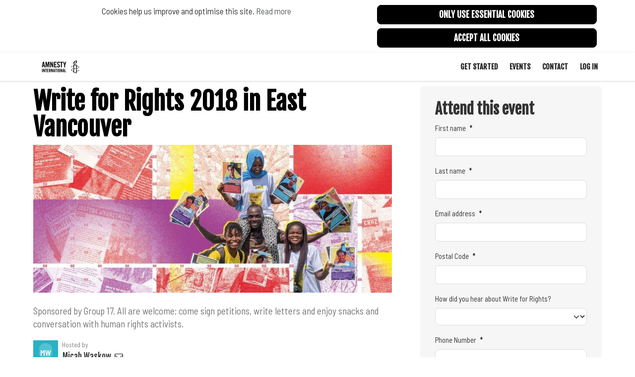

--- FILE ---
content_type: text/html; charset=utf-8
request_url: https://act.writeathon.ca/events/write-for-rights-2018-in-east-vancouver-1
body_size: 7236
content:
<!DOCTYPE html>
<html data-default-locale="en" dir="ltr" lang="en" prefix="og: http://ogp.me/ns# fb: http://ogp.me/ns/fb#">
<head>
<meta content="width=device-width, initial-scale=1.0" name="viewport">
<meta charset="utf-8">
<title>
Write for Rights 2018 in East Vancouver
|
Amnesty International Canada
</title>
<link rel="icon" type="image/jpeg" href="https://act.writeathon.ca/rails/active_storage/blobs/proxy/eyJfcmFpbHMiOnsiZGF0YSI6MzgwMjU3LCJwdXIiOiJibG9iX2lkIn19--87169d450fe395b0785bf3cf0fca808afdb4a1a8/amnesty-logo.jpg" />
<link rel="apple-touch-icon" type="image/jpeg" href="https://act.writeathon.ca/rails/active_storage/blobs/proxy/eyJfcmFpbHMiOnsiZGF0YSI6MzgwMjU5LCJwdXIiOiJibG9iX2lkIn19--ff494259399d7d84c679aa5c52848b2977aed3a5/amnesty-logo.jpg" />

<link as="font" crossorigin="true" href="https://act.writeathon.ca/assets/agra/agra-fe58de35ea251c39ece47a9dcc45685214f71d54aa06e9b6b622e5bc0c366d71.woff2" rel="preload" type="font/woff2">
<link rel="preconnect" href="https://fonts.gstatic.com/" crossorigin="true"><link rel="preload" href="//fonts.googleapis.com/css?family=Fjalla+One%3Aregular%2Citalic%2C600%7CBarlow+Semi+Condensed%3Aregular%2C600&amp;subset=latin" as="style"><link rel="stylesheet" href="//fonts.googleapis.com/css?family=Fjalla+One%3Aregular%2Citalic%2C600%7CBarlow+Semi+Condensed%3Aregular%2C600&amp;subset=latin" media="print" data-swap-on-load="true"><noscript><link href="//fonts.googleapis.com/css?family=Fjalla+One%3Aregular%2Citalic%2C600%7CBarlow+Semi+Condensed%3Aregular%2C600&amp;subset=latin" rel="stylesheet" type="text/css"></noscript>
<link href="https://act.writeathon.ca/styles/484-1709871721-a434f2c35ca2cf3910e1ea4e53506c4717130bca.css" media="screen" rel="stylesheet">

<script nonce="">
//<![CDATA[
window.__webpack_public_path__ = '/packs/';
window.Agra = window.Agra || {};
window.Agra.Configuration = {"activeStorageDirectUploadsPath":"/rails/active_storage/direct_uploads","awsRegion":"us-east-1","defaultTimeZone":"America/New_York","disableAnimations":false,"disablePublicEventCreation":false,"embedly":{"allowedProviders":null,"disabled":false,"privacyMode":false,"placeholderImageUrl":null},"errorReporting":{"rollbar":{"enabled":false},"appsignal":{"enabled":false}},"externalImagesEnabled":true,"geoipHostname":"geoip.controlshift.app","googleFontsApiKey":"AIzaSyDD9MJEarAI8E0vUfg8l4HJwOJD39KLu6E","organisationCountry":"CA","organisationName":"Amnesty Canada","organisationPreferredLocale":"en","showTimeMeridian":true,"stubGoogleMaps":false,"tokyoUrlBase":"https://act.writeathon.ca","botProtection":{"kind":"none"},"locationSearchBias":{"boundaryBox":{"max_latitude":69.91274017900778,"min_latitude":46.00918627974815,"max_longitude":-66.4519360463685,"min_longitude":-129.8547793423377},"center":null,"country":null},"mapTilesProvider":{"kind":"aws_location_service","clientApiToken":"v1.public.[base64].ZWU0ZWIzMTktMWRhNi00Mzg0LTllMzYtNzlmMDU3MjRmYTkx"},"sendTrackingEventsTo":[]};

//]]>
</script>
<script src="/packs/js/runtime-184aba420e61a6fd72b2.js" defer="defer"></script>
<script src="/packs/js/4499-1c4d4ad1fd31791704d1.js" defer="defer"></script>
<script src="/packs/js/889-8e7aad25df97c0116d5b.js" defer="defer"></script>
<script src="/packs/js/9741-2a0dfd2234ed59d4e286.js" defer="defer"></script>
<script src="/packs/js/phoenix-efa7d50a82ce7d5a63a9.js" defer="defer"></script>
<link rel="stylesheet" href="https://act.writeathon.ca/packs/css/phoenix-8cfed123.css" />
<meta name="csrf-param" content="authenticity_token" />
<meta name="csrf-token" content="twp81HoxgEgvMAUPInOYoAN2rGemImVuDadrTruUvvzuYeJNTKbJ9rLrzCbXmnN1FxxRdTjG2Gv6rd7veKkjRw" />

<link rel="preconnect" href="https://fonts.gstatic.com/" crossorigin="true"><link rel="preload" href="https://fonts.googleapis.com/css2?family=Oswald&amp;display=swap" as="style"><link rel="stylesheet" href="https://fonts.googleapis.com/css2?family=Oswald&amp;display=swap" media="print" data-swap-on-load="true"><noscript><link href="https://fonts.googleapis.com/css2?family=Oswald&amp;display=swap" rel="stylesheet" type="text/css"></noscript>


<link href='https://act.writeathon.ca/events/write-for-rights-2018-in-east-vancouver-1' rel='canonical'>
<meta content='article' property='og:type'>
<meta content='Write for Rights 2018 in East Vancouver' property='og:title'>
<meta content='https://act.writeathon.ca/events/write-for-rights-2018-in-east-vancouver-1' property='og:url'>
<meta content='Sponsored by Group 17.  All are welcome; come sign petitions, write letters and enjoy snacks and conversation with human rights activists.' property='og:description'>
<meta content='https://static.controlshift.app/calendars/default_event_images/200/open_graph/write-for-rights-2023-banner.jpg?1695750644' property='og:image'>
<meta content='Amnesty Canada' property='og:site_name'>
<meta content='https://www.facebook.com/amnestycanada/' property='article:publisher'>

<meta content='summary_large_image' name='twitter:card'>
<meta content='@amnestynow' name='twitter:site'>
<meta content='Write for Rights 2018 in East Vancouver' name='twitter:title'>
<meta content='Sponsored by Group 17.  All are welcome; come sign petitions, write letters and enjoy snacks and conversation with human rights activists.' name='twitter:description'>
<meta content='https://static.controlshift.app/calendars/default_event_images/200/open_graph/write-for-rights-2023-banner.jpg?1695750644' name='twitter:image'>


</head>
<body class="body-events-show " data-bs-no-jquery>
<a class="skip-main" href="#main-content">Skip to main content</a>

<div class="main">
<div class="cookies-consent container">
<div class="row">
<div class="col-md-8 col-lg-7">
<div class="text-center padding10">
Cookies help us improve and optimise this site. <a href="/privacy_policy">Read more</a>
</div>
</div>
<div class="col-md-4 col-lg-5">
<div class="text-center padding10 w-100">
<button class="btn btn-primary w-100 mb-2" id="accept-essential">Only use essential cookies</button>
<button class="btn btn-primary w-100" id="agree-cookies">Accept all cookies</button>
</div>
</div>
</div>
</div>

<div class="navbar navbar-light navbar-expand-md py-0" id="header">
<div class="container">
<div class="navbar-content d-flex justify-content-between align-items-center">
<div class="navbar-brand py-0">
<div class="logo-container w-100 mx-0 with-theme">
<a class="nav-link d-flex flex-wrap align-items-center px-0" href="/calendars/write-for-rights-2023" id="header-logo-href">
<div class="me-2">
<img class="logo" alt="Amnesty Canada" src="https://act.writeathon.ca/rails/active_storage/blobs/proxy/eyJfcmFpbHMiOnsiZGF0YSI6MzgwMjYyLCJwdXIiOiJibG9iX2lkIn19--ab49c455076092e92b00f46910d6d78793e66497/amnesty-logo-black.png" />
</div>
<div class="subtitle">

</div>
<div class="logo-mobile"></div>
</a>
</div>

</div>
<button aria-controls="header-nav-action-links" aria-expanded="false" aria-label="Toggle navigation" class="navbar-toggler collapsed" data-bs-target="#header-nav-action-links" data-bs-toggle="collapse" id="header-nav-toggle" type="button">
<i class="icon-menu"></i>
</button>
</div>
<div class="collapse navbar-collapse" id="header-nav-action-links">

<ul class="navbar-nav ms-auto">
<li class='nav-item'>
<a class="nav-link" href="https://amnesty.ca/write-for-rights/">GET STARTED</a>
</li>
<li class='nav-item'>
<a class="nav-link" href="https://act.writeathon.ca/calendars/write-for-rights-2023">EVENTS</a>
</li>
<li class='nav-item'>
<a class="nav-link" href="https://amnesty.ca/who-we-are/contact-us/">CONTACT</a>
</li>


<li id="login-link" class="nav-item"><a class="login nav-link" id="nav-login" href="/users/sign_in">Log in</a></li>

</ul>
</div>
</div>
</div>



<div class="main-content" id="main-content">
<div class="container">
<div class="row" id="alerts">
<div class="col-md-8 offset-md-2">
<div class="client-side-alerts">
<div class="alert alert-success" role="alert" style="display: none;">
<span></span>
</div>
<div class="alert alert-danger" role="alert" style="display: none;">
<span></span>
</div>
</div>



</div>
</div>
<div class="row">
<div class="col-12 col-md-8 main-column">
<h1 class="mt5 p-0 text-start">Write for Rights 2018 in East Vancouver</h1>
<div class="campaign-image-wrapper">
<div class="mt10 mb10 centered-image ">
<div class="campaign-image"><img src="https://static.controlshift.app/calendars/default_event_images/200/horizontal/write-for-rights-2023-banner.jpg?1695750644" /></div>
</div>
</div>
<div class="campaign-text">
<!-- Details may include full address if current user RSVPed or if it's a re-visiting attendee (even if hidden_address == true) -->
<div class="details">
<div class="intro-copy what text-break mt-4">
<div class="trix-content">
  Sponsored by Group 17.  All are welcome; come sign petitions, write letters and enjoy snacks and conversation with human rights activists.
</div>

</div>
<div id="event-web-conference-link">
</div>
<div class="d-flex flex-row flex-wrap justify-content-between align-items-lg-center my-3">
<div class="vue-component-loader" data-component-name="campaignCreatorBlock" data-props="{&quot;label&quot;:&quot;Hosted by&quot;,&quot;campaignerContactable&quot;:true,&quot;creatorDisplayName&quot;:&quot;Micah Waskow&quot;,&quot;profileImage&quot;:{&quot;isDefault&quot;:true,&quot;suppressInitials&quot;:false,&quot;url&quot;:&quot;/assets/light_blue_member-5634a677d133dffa3a6675cd8317198d61a7b2e5e0ee72516b92cda4b9ac9fb4.png&quot;,&quot;initials&quot;:&quot;MW&quot;},&quot;contactPath&quot;:&quot;/events/write-for-rights-2018-in-east-vancouver-1/contacts&quot;,&quot;dataProcessingConsent&quot;:{&quot;enabled&quot;:false},&quot;currentUser&quot;:null}"><div class="vue-component"></div></div>

</div>
<div class="info-block">
<div class="info-block-icon"><img alt="" src="https://act.writeathon.ca/assets/icon-date-f72384c7ef0db98c515bd7dc5ed89d6f416f98415c2ebcd3c8c17345ce9aa970.png" /></div>
<div class="info-block-content">
<div class="info-block-title">Starts on</div>
<span>Sunday, 9 December 2018 at 10:00 AM PST</span>
<div class="info-block-title">Ends on</div>
<span>Sunday, 9 December 2018 at 4:00 PM PST</span>
</div>
</div>
<div id="event-location">
<div id="initial-event-location-display">
<div class="info-block">
<div class="info-block-icon"><img alt="" src="https://act.writeathon.ca/assets/icon-location-a699a9c247650727bdd8416e6aa485afda6cb49cb8aba206207f29aabd1498ed.png" /></div>
<div class="info-block-content">
<div class="detail_text">Britannia Community Services Centre</div><div class="detail_text">1661 Napier St</div><div class="detail_text">Vancouver, BC, V5L 4X4</div><div class="detail_text">Canada</div>

<a target="_blank" class="big-link" rel="noopener noreferrer" href="https://www.google.com/maps/dir/?api=1&amp;destination=1661%20Napier%20St%2C%20Vancouver%2C%20BC%2C%20V5L%204X4%2C%20Canada">Get Directions via Google Maps</a>
</div>
</div>
<div class="info-block">
<div class="info-block-icon d-sm-none d-none d-md-inline-block"></div>
<div class="info-block-content w-sm-100">
<img class="event_map img-fluid" style="max-width: 100%;" src="https://static.controlshift.app/locations/static_maps/46679/46679-static-map.png?1689188620" />
</div>
</div>

</div>
</div>

<h2 class="mt-5">Links</h2>
<div class="links d-flex flex-column flex-md-row">
<a class="btn capsule text-nowrap m-0" href="/calendars/write-for-rights"><i class="icon-calendar"></i> Write for Rights
</a></div>
</div>

</div>
</div>
<div class="col-12 col-md-4 sidebar">
<div class="vue-component-loader h-100" data-component-name="eventRsvp" data-props="{}" data-store-data="{&quot;event&quot;:{&quot;slug&quot;:&quot;write-for-rights-2018-in-east-vancouver-1&quot;,&quot;shifts&quot;:[]},&quot;eventStatus&quot;:{&quot;cancelled&quot;:false,&quot;currentUserIsHost&quot;:false,&quot;full&quot;:false,&quot;hiddenAddress&quot;:false,&quot;publiclyVisible&quot;:true,&quot;sharingDisabled&quot;:false},&quot;sharing&quot;:{&quot;channels&quot;:[{&quot;kind&quot;:&quot;facebook&quot;,&quot;medium&quot;:&quot;facebook&quot;,&quot;mobileOnly&quot;:false,&quot;utmSource&quot;:&quot;facebook&quot;},{&quot;kind&quot;:&quot;twitter&quot;,&quot;medium&quot;:&quot;twitter&quot;,&quot;mobileOnly&quot;:false,&quot;utmSource&quot;:&quot;twitter&quot;},{&quot;kind&quot;:&quot;email&quot;,&quot;medium&quot;:&quot;email&quot;,&quot;mobileOnly&quot;:false,&quot;utmSource&quot;:&quot;email&quot;}],&quot;rawlink&quot;:{&quot;url&quot;:&quot;https://act.writeathon.ca/events/write-for-rights-2018-in-east-vancouver-1?source=rawlink\u0026utm_source=rawlink&quot;,&quot;shareClicksPath&quot;:&quot;/events/write-for-rights-2018-in-east-vancouver-1/share_clicks&quot;,&quot;entityType&quot;:&quot;Event&quot;,&quot;entitySlug&quot;:&quot;write-for-rights-2018-in-east-vancouver-1&quot;},&quot;facebook&quot;:{&quot;slug&quot;:&quot;write-for-rights-2018-in-east-vancouver-1&quot;,&quot;share_clicks_path&quot;:&quot;/events/write-for-rights-2018-in-east-vancouver-1/share_clicks?medium=facebook&quot;,&quot;share_click_token&quot;:null,&quot;entity_type&quot;:&quot;Event&quot;,&quot;entity_slug&quot;:&quot;write-for-rights-2018-in-east-vancouver-1&quot;,&quot;href&quot;:&quot;https://www.facebook.com/sharer/sharer.php?u=https%3A%2F%2Fact.writeathon.ca%2Fevents%2Fwrite-for-rights-2018-in-east-vancouver-1%3Fsource%3Dfacebook%26time%3D1720016876%26utm_source%3Dfacebook&quot;},&quot;twitter&quot;:{&quot;slug&quot;:&quot;write-for-rights-2018-in-east-vancouver-1&quot;,&quot;share_clicks_path&quot;:&quot;/events/write-for-rights-2018-in-east-vancouver-1/share_clicks?medium=twitter&quot;,&quot;share_click_token&quot;:null,&quot;entity_type&quot;:&quot;Event&quot;,&quot;entity_slug&quot;:&quot;write-for-rights-2018-in-east-vancouver-1&quot;,&quot;href&quot;:&quot;https://twitter.com/intent/tweet?url=https%3A%2F%2Fact.writeathon.ca%2Fevents%2Fwrite-for-rights-2018-in-east-vancouver-1%3Fsource%3Dtwitter%26utm_source%3Dtwitter\u0026text=Join%20me%20at%20Write%20for%20Rights%202018%20in%20East%20Vancouver\u0026lang=en&quot;},&quot;email&quot;:{&quot;slug&quot;:&quot;write-for-rights-2018-in-east-vancouver-1&quot;,&quot;share_clicks_path&quot;:&quot;/events/write-for-rights-2018-in-east-vancouver-1/share_clicks?medium=email&quot;,&quot;share_click_token&quot;:null,&quot;entity_type&quot;:&quot;Event&quot;,&quot;entity_slug&quot;:&quot;write-for-rights-2018-in-east-vancouver-1&quot;,&quot;href&quot;:&quot;https://act.writeathon.ca/events/write-for-rights-2018-in-east-vancouver-1&quot;,&quot;email_share_data_href&quot;:&quot;/events/write-for-rights-2018-in-east-vancouver-1/share_email&quot;},&quot;web_share_api&quot;:{&quot;slug&quot;:&quot;write-for-rights-2018-in-east-vancouver-1&quot;,&quot;share_clicks_path&quot;:&quot;/events/write-for-rights-2018-in-east-vancouver-1/share_clicks?medium=web_share_api&quot;,&quot;share_click_token&quot;:null,&quot;entity_type&quot;:&quot;Event&quot;,&quot;entity_slug&quot;:&quot;write-for-rights-2018-in-east-vancouver-1&quot;,&quot;button_label&quot;:&quot;Share Anywhere&quot;,&quot;share_text&quot;:&quot;Join me at Write for Rights 2018 in East Vancouver&quot;,&quot;share_url&quot;:&quot;https://act.writeathon.ca/events/write-for-rights-2018-in-east-vancouver-1?source=web_share_api\u0026utm_source=web_share_api&quot;}},&quot;createActionUrl&quot;:&quot;/events/write-for-rights-2018-in-east-vancouver-1/attendees&quot;,&quot;action&quot;:{&quot;email&quot;:null,&quot;firstName&quot;:null,&quot;lastName&quot;:null,&quot;phoneNumber&quot;:null,&quot;postcode&quot;:null,&quot;country&quot;:&quot;CA&quot;,&quot;additionalFields&quot;:{}},&quot;oneClickFromContext&quot;:false,&quot;tryOneClickFromCrm&quot;:false,&quot;globalSubscriptionCheck&quot;:{&quot;enabled&quot;:false},&quot;fields&quot;:[{&quot;name&quot;:&quot;firstName&quot;,&quot;suppressForOneClick&quot;:true,&quot;validations&quot;:{&quot;required&quot;:true,&quot;maxLength&quot;:50}},{&quot;name&quot;:&quot;lastName&quot;,&quot;suppressForOneClick&quot;:true,&quot;validations&quot;:{&quot;required&quot;:true,&quot;maxLength&quot;:50}},{&quot;name&quot;:&quot;email&quot;,&quot;readonly&quot;:false,&quot;suppressForOneClick&quot;:true,&quot;validations&quot;:{&quot;required&quot;:true,&quot;maxLength&quot;:254}},{&quot;name&quot;:&quot;postcode&quot;,&quot;label&quot;:&quot;Postal Code&quot;,&quot;suppressForOneClick&quot;:true,&quot;validations&quot;:{&quot;required&quot;:true,&quot;maxLength&quot;:15}},{&quot;kind&quot;:&quot;select&quot;,&quot;conditionalOn&quot;:null,&quot;conditionalOnValue&quot;:null,&quot;disclaimer&quot;:null,&quot;hideIfSetFromCrm&quot;:null,&quot;label&quot;:&quot;How did you hear about Write for Rights?&quot;,&quot;validations&quot;:{},&quot;name&quot;:&quot;heard_about&quot;,&quot;options&quot;:[[&quot;I&#39;ve participated before&quot;,&quot;I&#39;ve participated before&quot;],[&quot;Amnesty email&quot;,&quot;Amnesty email&quot;],[&quot;Print newsletter&quot;,&quot;Print newsletter&quot;],[&quot;VICE Media&quot;,&quot;VICE Media&quot;],[&quot;Social media&quot;,&quot;Social media&quot;],[&quot;Online ad&quot;,&quot;Online ad&quot;],[&quot;Print ad&quot;,&quot;Print ad&quot;],[&quot;Through my community or school&quot;,&quot;Through my community or school&quot;],[&quot;Other&quot;,&quot;Other&quot;]],&quot;isAdditionalField&quot;:true,&quot;suppressForOneClick&quot;:false},{&quot;name&quot;:&quot;phoneNumber&quot;,&quot;label&quot;:&quot;Phone Number&quot;,&quot;suppressForOneClick&quot;:true,&quot;validations&quot;:{&quot;required&quot;:true,&quot;minLength&quot;:4,&quot;maxLength&quot;:30,&quot;allowBlank&quot;:true}},{&quot;name&quot;:&quot;optInSms&quot;,&quot;label&quot;:&quot;Receive SMS alerts from Amnesty International Canada and Amnesty International Canada&quot;,&quot;data&quot;:{&quot;id&quot;:101,&quot;modality&quot;:&quot;checkbox&quot;,&quot;preChecked&quot;:true,&quot;hiddenUntilPhoneFilled&quot;:false},&quot;suppressForOneClick&quot;:true},{&quot;name&quot;:&quot;joinOrganisation&quot;,&quot;label&quot;:&quot;I wish to receive email updates about opportunities to take action for human rights &quot;,&quot;data&quot;:{&quot;modality&quot;:&quot;checkbox&quot;,&quot;id&quot;:675,&quot;preChecked&quot;:true},&quot;suppressForOneClick&quot;:false,&quot;validations&quot;:{}}],&quot;extraParams&quot;:{&quot;after_action&quot;:null,&quot;referring_share_click_id&quot;:null,&quot;one_click_suppressed&quot;:false,&quot;fill_from_context&quot;:false,&quot;fill_from_crm&quot;:false,&quot;external_action_id&quot;:null,&quot;source&quot;:null,&quot;utm_campaign&quot;:null,&quot;utm_content&quot;:null,&quot;utm_medium&quot;:null,&quot;utm_source&quot;:null,&quot;utm_term&quot;:null},&quot;disclaimerContent&quot;:{&quot;beforeSubmit&quot;:&quot;&quot;,&quot;afterSubmit&quot;:&quot;\u003cdiv class=\&quot;mt5 small-text\&quot;\u003e\nPlease note: By attending this event, you agree to have your photo taken at the event and shared by Amnesty International Canada for communications, advertising, and campaigning. If you would like to opt-out, please let your event organizer know when you arrive at the event. \n\u003c/div\u003e\n\n&quot;}}"><div class="vue-component h-100"></div></div>
</div>
</div>
<div class="row mt50">
<div class="col-12 col-md-8 main-column">
<div class="vue-component-loader" data-component-name="socialShareBox" data-props="{&quot;sharing&quot;:{&quot;channels&quot;:[{&quot;kind&quot;:&quot;facebook&quot;,&quot;medium&quot;:&quot;facebook&quot;,&quot;mobileOnly&quot;:false,&quot;utmSource&quot;:&quot;facebook&quot;},{&quot;kind&quot;:&quot;twitter&quot;,&quot;medium&quot;:&quot;twitter&quot;,&quot;mobileOnly&quot;:false,&quot;utmSource&quot;:&quot;twitter&quot;},{&quot;kind&quot;:&quot;email&quot;,&quot;medium&quot;:&quot;email&quot;,&quot;mobileOnly&quot;:false,&quot;utmSource&quot;:&quot;email&quot;}],&quot;rawlink&quot;:{&quot;url&quot;:&quot;https://act.writeathon.ca/events/write-for-rights-2018-in-east-vancouver-1?source=rawlink\u0026utm_source=rawlink&quot;,&quot;shareClicksPath&quot;:&quot;/events/write-for-rights-2018-in-east-vancouver-1/share_clicks&quot;,&quot;entityType&quot;:&quot;Event&quot;,&quot;entitySlug&quot;:&quot;write-for-rights-2018-in-east-vancouver-1&quot;},&quot;facebook&quot;:{&quot;slug&quot;:&quot;write-for-rights-2018-in-east-vancouver-1&quot;,&quot;share_clicks_path&quot;:&quot;/events/write-for-rights-2018-in-east-vancouver-1/share_clicks?medium=facebook&quot;,&quot;share_click_token&quot;:null,&quot;entity_type&quot;:&quot;Event&quot;,&quot;entity_slug&quot;:&quot;write-for-rights-2018-in-east-vancouver-1&quot;,&quot;href&quot;:&quot;https://www.facebook.com/sharer/sharer.php?u=https%3A%2F%2Fact.writeathon.ca%2Fevents%2Fwrite-for-rights-2018-in-east-vancouver-1%3Fsource%3Dfacebook%26time%3D1720016876%26utm_source%3Dfacebook&quot;},&quot;twitter&quot;:{&quot;slug&quot;:&quot;write-for-rights-2018-in-east-vancouver-1&quot;,&quot;share_clicks_path&quot;:&quot;/events/write-for-rights-2018-in-east-vancouver-1/share_clicks?medium=twitter&quot;,&quot;share_click_token&quot;:null,&quot;entity_type&quot;:&quot;Event&quot;,&quot;entity_slug&quot;:&quot;write-for-rights-2018-in-east-vancouver-1&quot;,&quot;href&quot;:&quot;https://twitter.com/intent/tweet?url=https%3A%2F%2Fact.writeathon.ca%2Fevents%2Fwrite-for-rights-2018-in-east-vancouver-1%3Fsource%3Dtwitter%26utm_source%3Dtwitter\u0026text=Join%20me%20at%20Write%20for%20Rights%202018%20in%20East%20Vancouver\u0026lang=en&quot;},&quot;email&quot;:{&quot;slug&quot;:&quot;write-for-rights-2018-in-east-vancouver-1&quot;,&quot;share_clicks_path&quot;:&quot;/events/write-for-rights-2018-in-east-vancouver-1/share_clicks?medium=email&quot;,&quot;share_click_token&quot;:null,&quot;entity_type&quot;:&quot;Event&quot;,&quot;entity_slug&quot;:&quot;write-for-rights-2018-in-east-vancouver-1&quot;,&quot;href&quot;:&quot;https://act.writeathon.ca/events/write-for-rights-2018-in-east-vancouver-1&quot;,&quot;email_share_data_href&quot;:&quot;/events/write-for-rights-2018-in-east-vancouver-1/share_email&quot;},&quot;web_share_api&quot;:{&quot;slug&quot;:&quot;write-for-rights-2018-in-east-vancouver-1&quot;,&quot;share_clicks_path&quot;:&quot;/events/write-for-rights-2018-in-east-vancouver-1/share_clicks?medium=web_share_api&quot;,&quot;share_click_token&quot;:null,&quot;entity_type&quot;:&quot;Event&quot;,&quot;entity_slug&quot;:&quot;write-for-rights-2018-in-east-vancouver-1&quot;,&quot;button_label&quot;:&quot;Share Anywhere&quot;,&quot;share_text&quot;:&quot;Join me at Write for Rights 2018 in East Vancouver&quot;,&quot;share_url&quot;:&quot;https://act.writeathon.ca/events/write-for-rights-2018-in-east-vancouver-1?source=web_share_api\u0026utm_source=web_share_api&quot;}}}"><div class="vue-component"></div></div>
</div>
</div>
<div class="mt-5"><div class="vue-component-loader" data-component-name="flagEvent" data-props="{&quot;canEditEmail&quot;:true,&quot;captchaAction&quot;:&quot;event_flag_create&quot;,&quot;flagCreationDescriptionContent&quot;:&quot;Please use this form to report any inappropriate content or violations of our guidelines on the \u003cstrong\u003e\&quot;Write for Rights 2018 in East Vancouver\&quot;\u003c/strong\u003e event.\n&quot;,&quot;flagCreationUrl&quot;:&quot;/events/write-for-rights-2018-in-east-vancouver-1/flags&quot;,&quot;memberEmail&quot;:null,&quot;useCustomUrlForFlagging&quot;:false}"><div class="vue-component"></div></div></div>

<div class="row mt50">
<div class="col-12 col-md-8 main-column">
<div class="discussion">
<div class="vue-component-loader" data-component-name="eventDiscussionForumLoader" data-props="{&quot;initialCanViewForum&quot;:false,&quot;initialForumProps&quot;:{&quot;messageThreadsIndexPath&quot;:&quot;/events/write-for-rights-2018-in-east-vancouver-1/forum_threads&quot;,&quot;currentUser&quot;:{&quot;profileImage&quot;:{&quot;url&quot;:&quot;/assets/blue_member-f29f60fc02d9c44a7eacdede3688903eaf864830f9509cf02bfb2db03ef7ed6a.png&quot;,&quot;is_default&quot;:true}},&quot;canPost&quot;:false,&quot;canFlag&quot;:false,&quot;canDelete&quot;:false},&quot;initialSendMagicLinkUrl&quot;:null,&quot;initialShowLoginPrompt&quot;:false}"><div class="vue-component"></div></div>

</div>
</div>
</div>

</div>
</div>
</div>
<div class='footer' id='footer'>
<div class='container d-flex flex-column flex-md-row justify-content-md-between pb-2'>
<div class='locale-form-wrapper order-1 order-md-0'>

</div>
<div class='logo-footer'></div>
<div class='footer-links'>
<div class='d-none d-md-flex flex-wrap'>
<a class="footer-link" href="https://amnesty.ca/privacypolicy/">Privacy Policy</a>
<a class="footer-link" href="https://amnesty.ca/accessibility-policy">Accessibility Policy</a>
<a class="footer-link" href="https://amnesty.ca/who-we-are/contact-us/">Contact Us</a>
<a class="follow facebook social-media-icon" title="Facebook" href="https://www.facebook.com/amnestycanada/"><i class="icon-facebook"></i></a>
<a class="follow twitter social-media-icon" title="X (Twitter)" href="//www.twitter.com/@amnestynow"><i class="icon-x-twitter"></i></a>



</div>
<div class='d-flex d-md-none flex-wrap'>
<a class="footer-link" href="https://amnesty.ca/privacypolicy/">Privacy Policy</a>
<a class="footer-link" href="https://amnesty.ca/accessibility-policy">Accessibility Policy</a>
<a class="footer-link" href="https://amnesty.ca/who-we-are/contact-us/">Contact Us</a>
<a class="follow facebook social-media-icon" title="Facebook" href="https://www.facebook.com/amnestycanada/"><i class="icon-facebook"></i></a>
<a class="follow twitter social-media-icon" title="X (Twitter)" href="//www.twitter.com/@amnestynow"><i class="icon-x-twitter"></i></a>



</div>
<div class='power-by mt-3'>
Powered by
<strong>
<a class="parent-org" href="">Amnesty International Canada</a>
</strong>
</div>
</div>
</div>
</div>


<div class="vue-component-loader" data-component-name="ajaxErrorToast" data-props="{&quot;messageForNonOkHttpStatus&quot;:&quot;An error occurred. Please try again or contact Amnesty Canada for assistance.&quot;}"><div class="vue-component"></div></div>
<div data-events="[]" id="queued-tracking-events"></div>
<div class="script-loader" data-script-name="queuedTrackingEvents"></div>


<script defer src="https://static.cloudflareinsights.com/beacon.min.js/vcd15cbe7772f49c399c6a5babf22c1241717689176015" integrity="sha512-ZpsOmlRQV6y907TI0dKBHq9Md29nnaEIPlkf84rnaERnq6zvWvPUqr2ft8M1aS28oN72PdrCzSjY4U6VaAw1EQ==" data-cf-beacon='{"version":"2024.11.0","token":"4ecb299852da45d698fc1b37777eb6c5","server_timing":{"name":{"cfCacheStatus":true,"cfEdge":true,"cfExtPri":true,"cfL4":true,"cfOrigin":true,"cfSpeedBrain":true},"location_startswith":null}}' crossorigin="anonymous"></script>
<script>(function(){function c(){var b=a.contentDocument||a.contentWindow.document;if(b){var d=b.createElement('script');d.innerHTML="window.__CF$cv$params={r:'9c65d9a5dff31e9f',t:'MTc2OTgyNzI4Nw=='};var a=document.createElement('script');a.src='/cdn-cgi/challenge-platform/scripts/jsd/main.js';document.getElementsByTagName('head')[0].appendChild(a);";b.getElementsByTagName('head')[0].appendChild(d)}}if(document.body){var a=document.createElement('iframe');a.height=1;a.width=1;a.style.position='absolute';a.style.top=0;a.style.left=0;a.style.border='none';a.style.visibility='hidden';document.body.appendChild(a);if('loading'!==document.readyState)c();else if(window.addEventListener)document.addEventListener('DOMContentLoaded',c);else{var e=document.onreadystatechange||function(){};document.onreadystatechange=function(b){e(b);'loading'!==document.readyState&&(document.onreadystatechange=e,c())}}}})();</script></body>
</html>


--- FILE ---
content_type: text/css
request_url: https://act.writeathon.ca/packs/css/7342-baaf366e.css
body_size: 1538
content:
a.message-thread[data-v-aa1d16a0]{width:100%;display:flex;padding:15px 0;-webkit-text-decoration:none;text-decoration:none;color:inherit}
.time[data-v-aa1d16a0],.author-name[data-v-aa1d16a0],.comments-count[data-v-aa1d16a0]{flex-basis:20%}
.thread-title[data-v-aa1d16a0]{flex:1 1}
.comments-count[data-v-aa1d16a0]{color:#666}
.deleted-message[data-v-111c6e4a]{width:100%;display:flex;padding:15px 0}
.deleted-message a[data-v-111c6e4a]{-webkit-text-decoration:none;text-decoration:none;color:inherit}
.unstyled-button[data-v-04df07fc]{padding:0;border:none;font:inherit;color:inherit;background-color:rgba(0,0,0,0);cursor:pointer}
.message-unavailable[data-v-07744d5f]{display:flex;align-items:center;min-height:50px;padding:10px}
.icon-xs[data-v-4d0e5854]{width:10px;height:10px}
.icon-sm[data-v-4d0e5854]{width:15px;height:15px}
.icon-lg[data-v-4d0e5854]{width:30px;height:30px}
button.btn-link[data-v-abf0de70]{padding:0}
.message-content[data-v-1ffd470e]{font-size:14px;line-height:28px;white-space:pre-line;word-wrap:break-word}
.normal-text[data-v-102b52e8]{text-transform:none}
.toast-container[data-v-0ac956e6]{position:absolute}
.toast-container.top-right[data-v-0ac956e6]{position:fixed;z-index:2000;top:10%}
[dir="ltr"] .toast-container.top-right[data-v-0ac956e6]{right:7%}
[dir="rtl"] .toast-container.top-right[data-v-0ac956e6]{left:7%}
.toast-container .toast-element[data-v-0ac956e6]{top:35px;width:auto;clear:both;margin-top:10px;position:relative;max-width:100%;height:auto;word-break:normal;display:flex;align-items:center;justify-content:space-between;box-sizing:inherit;padding:15px;color:#111;border-radius:5px}
.toast-container .success[data-v-0ac956e6]{background-color:#f3fef7;border:1px solid #67d690}
.toast-container .warning[data-v-0ac956e6]{background-color:#fffff4;border:1px solid #dddd76}
.toast-container .error[data-v-0ac956e6]{background-color:#fffaf8;border:1px solid #de3a2f}
@media screen and (max-width: 767px){
.toast-container[data-v-0ac956e6]{max-width:86%;width:100%}
.toast-container.top-right[data-v-0ac956e6]{top:0;float:none}}
.slide-fade-enter-active[data-v-0ac956e6]{transition:all .3s ease}
.slide-fade-leave-active[data-v-0ac956e6]{transition:all .8s cubic-bezier(1, 0.5, 0.8, 1)}
.slide-fade-enter-from[data-v-0ac956e6]{transform:translateY(-30px);opacity:0}
.slide-fade-leave-to[data-v-0ac956e6]{opacity:0}
.paddingless-body[data-v-212e212b]{padding-left:0;padding-right:0}
.footer-buttons[data-v-a7dc3c42]{width:100%;display:flex;justify-content:space-between}
.message-block[data-v-37ae06e9]{flex:1 1 80%;width:80%}
.flag-message-button[data-v-37ae06e9]{font-size:14px}
.flagged[data-v-37ae06e9]{color:red}
.header-content-and-controls[data-v-37ae06e9]{display:flex;justify-content:space-between;flex-wrap:wrap}
.message-layout[data-v-6ab3b57c]{display:flex;flex-direction:column;padding:10px}
.pending-moderation[data-v-6ab3b57c]{background-color:silver}
.profile-image[data-v-4f32489e]{position:relative;display:flex;justify-content:center;align-items:center}
.initials[data-v-4f32489e]{position:absolute;top:50%;color:#fff;font-weight:bold}
[dir="ltr"] .initials[data-v-4f32489e]{left:50%;transform:translate(-50%, -50%)}
[dir="rtl"] .initials[data-v-4f32489e]{right:50%;transform:translate(50%, -50%)}
.profile-image-xs[data-v-4f32489e]{font-size:8px}
.profile-image-xs img[data-v-4f32489e]{width:20px;height:20px}
.profile-image-sm[data-v-4f32489e]{font-size:14px}
.profile-image-sm img[data-v-4f32489e]{width:30px;height:30px}
.profile-image-md[data-v-4f32489e]{font-size:16px}
.profile-image-md img[data-v-4f32489e]{width:50px;height:50px}
.profile-image-lg[data-v-4f32489e]{font-size:20px}
.profile-image-lg img[data-v-4f32489e]{width:70px;height:70px}
.existing-message[data-v-2c875334]{display:flex}
.profile-image-container[data-v-2c875334]{display:flex}
.sent-at-time[data-v-2c875334]{font-size:11px}
.author-info[data-v-2c875334]{flex-basis:100px;flex-grow:1;display:flex;flex-direction:column;overflow:hidden;word-wrap:break-word}
[data-v-2c875334] .message-content{flex:1 0}
.title[data-v-2c875334]{flex:1 1;color:#666;overflow:hidden;word-wrap:break-word}
@media screen and (max-width: 767px){
.existing-message[data-v-2c875334]{flex-direction:column}
.title[data-v-2c875334]{order:99;flex-basis:100%}}
.reply[data-v-5d545530]{display:flex}
.sent-at-time[data-v-5d545530]{font-size:11px}
@media screen and (max-width: 767px){
.profile-image-container[data-v-5d545530]{display:none}}
.message[data-v-905e9542]{background-color:#f3f3f3;margin-bottom:10px}
.reply[data-v-905e9542]{display:flex}
form[data-v-a4410d70]{display:flex;flex-direction:column;align-items:flex-end;width:100%}
.button-row[data-v-a4410d70]{display:none}
.textarea-xs[data-v-a4410d70]{max-height:20px}
.textarea-sm[data-v-a4410d70]{max-height:34px}
.textarea-md[data-v-a4410d70]{max-height:50px}
.textarea-lg[data-v-a4410d70]{max-height:70px}
textarea[data-v-a4410d70]{overflow-y:hidden}
textarea[data-v-a4410d70]:focus,textarea[data-v-a4410d70]:not(:invalid){min-height:100px;overflow-y:auto}
textarea:focus+.button-row[data-v-a4410d70],textarea:not(:invalid)+.button-row[data-v-a4410d70]{display:flex;justify-content:space-between;width:100%;margin-top:5px}
.message-create-control[data-v-3e4db865]{display:flex;align-items:flex-start;background-color:#f3f3f3;margin-bottom:10px;padding:10px}
@media screen and (max-width: 767px){
.profile-image[data-v-3e4db865]{display:none}}
.message-thread[data-v-7221be82]{margin-bottom:10px}
.message-thread-replies[data-v-7221be82]{list-style:none;padding-left:110px}
@media screen and (max-width: 767px){
.message-thread-replies[data-v-7221be82]{padding-left:0;padding-left:initial}}
.message-thread-list[data-v-390aadb8]{list-style:none;padding-left:0;padding-left:initial;overflow:hidden}
li:not(:last-child) .thread-archive[data-v-390aadb8]{border-bottom:1px solid #ccc}
.message-create-control-open[data-v-7be0602e]{flex-basis:100%}
#new-thread[data-v-7be0602e]{display:flex;align-items:flex-start}
.create-post-form[data-v-7be0602e]{flex:1 1}
.view-type-list[data-v-ad0c44fa]{list-style:none;display:flex;align-items:center;padding:0}
.view-type-choice[data-v-ad0c44fa]{display:flex;align-items:center}
.view-type-choice button.btn-link[data-v-ad0c44fa]{padding:0}
.discussion-header[data-v-3fedb1dc]{display:flex;flex-wrap:wrap;justify-content:flex-start;align-items:flex-end}
.title[data-v-3fedb1dc]{flex-grow:1}
.view-type-selector[data-v-3fedb1dc]{flex-grow:1.5}
@media screen and (max-width: 767px){
.title[data-v-3fedb1dc]{flex-grow:0;flex-basis:100%}}

/*# sourceMappingURL=7342-baaf366e.css.map*/

--- FILE ---
content_type: text/css
request_url: https://act.writeathon.ca/packs/css/3930-908b0f34.css
body_size: 1418
content:
.paddingless-body[data-v-212e212b]{padding-left:0;padding-right:0}
.title[data-v-7590f5b8]{font-size:32px;font-weight:500}
@media screen and (max-width: 767px){
.modal-close[data-v-410681ed]{display:none}}
@media screen and (min-width: 768px){
.modal-close[data-v-410681ed]{position:fixed;border:none;background-color:transparent;background-color:initial;color:#fff;opacity:.5;top:23px;font-size:44px;line-height:30px;width:30px;padding:0}
[dir="ltr"] .modal-close[data-v-410681ed]{right:23px}
[dir="rtl"] .modal-close[data-v-410681ed]{left:23px}}
.thin-progress[data-v-5fe5dec6]{height:8px}
[data-v-4ac920ae] .modal-header{padding:0}
.modal-title strong[data-v-4ac920ae]{font-weight:bold}
.subtitle[data-v-4ac920ae]{font-size:1rem}
.header-success[data-v-4ac920ae]{border-radius:inherit;background-color:#f3fef7}
.skip-step-button[data-v-4ac920ae]{text-transform:inherit;font-size:1rem;padding:1rem}
.close-button[data-v-4ac920ae]{color:#999;-webkit-text-decoration:underline;text-decoration:underline;font-size:1rem;font-weight:normal}
.step-container[data-v-9ddcd33a]{overflow:hidden}
.step-component[data-v-9ddcd33a]{width:100%;flex-shrink:0}
.step-content-enter-from[data-v-9ddcd33a]{opacity:0}
.step-content-leave-to[data-v-9ddcd33a]{opacity:0}
[dir="ltr"] .step-content-leave-to[data-v-9ddcd33a]{margin-left:-534px}
[dir="rtl"] .step-content-leave-to[data-v-9ddcd33a]{margin-right:-534px}
@media screen and (max-width: 991px){
[dir="ltr"] .step-content-leave-to[data-v-9ddcd33a]{margin-left:-458px}
[dir="rtl"] .step-content-leave-to[data-v-9ddcd33a]{margin-right:-458px}}
@media screen and (max-width: 575px){
[dir="ltr"] .step-content-leave-to[data-v-9ddcd33a]{margin-left:calc(58px - 100vw)}
[dir="rtl"] .step-content-leave-to[data-v-9ddcd33a]{margin-right:calc(58px - 100vw)}}
.step-content-enter-active[data-v-9ddcd33a],.step-content-leave-active[data-v-9ddcd33a]{transition:all .4s ease-in-out}
.sidebar-content[data-v-2d957d6e]{padding:30px}
.status-banner[data-v-d4c0addc]{border-top-left-radius:8px;border-top-right-radius:8px;padding:30px}
.status-banner.status-success[data-v-d4c0addc]{background-color:#d5ecdb}
.status-banner.status-danger[data-v-d4c0addc]{background-color:#f8d7da}
.status-banner .circle-icon-background[data-v-d4c0addc]{width:51px;height:51px;border-radius:50%;text-align:center;color:#fff;font-size:35px}
.status-banner .circle-icon-background.icon-success[data-v-d4c0addc]{background-color:#51a266}
.normal-text[data-v-102b52e8]{text-transform:none}
.toast-container[data-v-0ac956e6]{position:absolute}
.toast-container.top-right[data-v-0ac956e6]{position:fixed;z-index:2000;top:10%}
[dir="ltr"] .toast-container.top-right[data-v-0ac956e6]{right:7%}
[dir="rtl"] .toast-container.top-right[data-v-0ac956e6]{left:7%}
.toast-container .toast-element[data-v-0ac956e6]{top:35px;width:auto;clear:both;margin-top:10px;position:relative;max-width:100%;height:auto;word-break:normal;display:flex;align-items:center;justify-content:space-between;box-sizing:inherit;padding:15px;color:#111;border-radius:5px}
.toast-container .success[data-v-0ac956e6]{background-color:#f3fef7;border:1px solid #67d690}
.toast-container .warning[data-v-0ac956e6]{background-color:#fffff4;border:1px solid #dddd76}
.toast-container .error[data-v-0ac956e6]{background-color:#fffaf8;border:1px solid #de3a2f}
@media screen and (max-width: 767px){
.toast-container[data-v-0ac956e6]{max-width:86%;width:100%}
.toast-container.top-right[data-v-0ac956e6]{top:0;float:none}}
.slide-fade-enter-active[data-v-0ac956e6]{transition:all .3s ease}
.slide-fade-leave-active[data-v-0ac956e6]{transition:all .8s cubic-bezier(1, 0.5, 0.8, 1)}
.slide-fade-enter-from[data-v-0ac956e6]{transform:translateY(-30px);opacity:0}
.slide-fade-leave-to[data-v-0ac956e6]{opacity:0}
[data-v-3ed97415] .mailcheck-email-suggestion{cursor:pointer}
.unroll-button[data-v-c9aa0656]{font:inherit;border:none;vertical-align:baseline}
@media screen and (min-width: 768px){
.checkbox-grid[data-v-2a457f12]{-moz-column-count:3;column-count:3}}
@media screen and (max-width: 767px){
.checkbox-grid[data-v-2a457f12]{-moz-column-count:2;column-count:2}}
.button-base[data-v-56f8ab8c]{text-transform:inherit}
[data-v-56f8ab8c] .share-icon{width:22px}
[dir="ltr"] span[data-v-56f8ab8c]{text-align:left}
[dir="rtl"] span[data-v-56f8ab8c]{text-align:right}
@media screen and (min-width: 768px)and (max-width: 991px){
span[data-v-56f8ab8c]{font-size:1rem}}
.copy-url-field[data-v-626beffa]{color:#999;border-color:#e2e2e2}
.copy-url[data-v-626beffa]{width:150px;text-transform:inherit;padding:1rem;font-size:1rem}
@media screen and (min-width: 768px){
.copy-url.btn-lg[data-v-626beffa]{width:200px}}
.share-icon[data-v-330e7f2d]{height:auto}
.btn.facebook[data-v-7e38eb27]{background-color:#1977f2;color:#fff;border-color:#1977f2}
[dir="ltr"] .btn-light[data-v-2a01ef87] .share-icon{margin-right:15px}
[dir="rtl"] .btn-light[data-v-2a01ef87] .share-icon{margin-left:15px}
.change-button[data-v-6557dd08]{text-transform:inherit}
.btn-light[data-v-25d9e072]{text-transform:inherit}
[data-v-95cd1910] .sidebar-content{padding:0}

[data-v-c7c1f2aa] .modal-header {
    border-bottom: none;
}
[data-v-c7c1f2aa] .modal-body {
    padding-top: 0;
}

.action-sidebar[data-v-2277b1ca]{background:#f6f6f6;border-radius:8px;position:sticky;top:0;z-index:1}
.bottom-fixed[data-v-4692d00e]{background-color:#fff}
[data-v-4692d00e] .action-form-modal .modal-content{background:#f6f6f6}

/*# sourceMappingURL=3930-908b0f34.css.map*/

--- FILE ---
content_type: text/javascript
request_url: https://act.writeathon.ca/packs/js/event-rsvp-root-store-getter-40bd9d658ebdf90d088e.chunk.js
body_size: 5046
content:
"use strict";(self.webpackChunkagra=self.webpackChunkagra||[]).push([[5214],{12205:function(e,t,n){function a(){return"undefined"!==typeof navigator.share}n.d(t,{A:function(){return a}})},22236:function(e,t,n){var a=n(58607),i=n(82805);t.A={dataProcessingConsentField:e=>e.fields.find((e=>"euDataProcessingConsent"===e.name)),dataProcessingConsentLabel:(e,t)=>{const n=t.dataProcessingConsentField;return n?n.label:null},fieldWasSetFromCrm:e=>t=>-1!==e.fieldsSetFromCrm.indexOf(t),fieldValue:e=>t=>{const n=e.fields.find((e=>e.name===t));if(!n)throw`invalid field name ${t}`;return n.isAdditionalField?e.action.additionalFields[t]:e.action[t]},isSubscribedInCrm:e=>e.globalSubscriptionCheck.email===e.action.email&&e.globalSubscriptionCheck.isSubscribed,oneClickSigning:e=>e.oneClickFromContext||e.oneClickFromCrm,shouldShowDataProcessingConsent:(e,t)=>{const n=t.dataProcessingConsentField;return n?!n.countryToggles||!e.action.country||a.a.includes(e.action.country):null},showDataProcessingConsentAfterSubmit:(e,t)=>{if(!t.shouldShowDataProcessingConsent)return!1;const n=t.dataProcessingConsentField;return!n.explicitConsentRequired&&"after_submit"===n.messagePosition},showSidebarForScreenSize:e=>e.windowWidth>=i.zL,suppressEmailOptInField:e=>e.globalSubscriptionCheck.suppressEmailOptInFieldIfCrmLookupFails&&e.globalSubscriptionCheck.crmLookupFailed}},23330:function(e,t,n){n.d(t,{P:function(){return a}});const a={NOT_AVAILABLE:"NotAvailable",PENDING:"Pending",FAILED:"Failed",SUCCEEDED:"Succeeded",ALREADY_TOOK_ACTION:"AlreadyTookAction",CANCELLED:"Cancelled",REQUIRES_PREFILL_FORMS_CONSENT:"RequiresPrefillFormsConsent"}},54159:function(e,t,n){n.d(t,{L:function(){return s}});var a=n(75066),i=n(33777),r=n(23330);const o="allowed";function s(e,t,n,{friendlyCaptchaSolution:a,hcaptchaResponse:r,recaptchaToken:o,turnstileToken:s}){const l={[t]:{...(0,i.b)(e.action),...e.extraParams},retry_count:e.retryCount};return l[t].additional_fields=e.action.additionalFields,n&&(delete l[t].join_organisation,delete l[t].email_opt_in_type_id),a&&(l.friendly_captcha_solution=a),r&&(l.hcaptcha_response=r),o&&(l.recaptcha_token=o),s&&(l.turnstile_token=s),l}t.A={fetchGlobalSubscriptionDataFromCrm({state:e,commit:t}){a.A.get({url:e.globalSubscriptionCheck.url,throwOnFailure:!0,successHandler:e=>{e.subscribed&&t("setCrmSubscribed")}}).catch((()=>{t("setGlobalSubscriptionCheckFromCrmFailed")}))},fetchOneClickDataFromCrm({state:e,commit:t,dispatch:n}){a.A.get({url:e.crmOneClickUrl,camelCaseResponse:!1,throwOnFailure:!0,successHandler:a=>{n("handleIfAlreadyTakenAction",a).then((i=>{i?e.oneClickFromCrmStatus=r.P.ALREADY_TOOK_ACTION:a.requires_consent_for_prefill?e.askForPrefillFormsConsentIfNeeded?(e.oneClickFromCrmStatus=r.P.REQUIRES_PREFILL_FORMS_CONSENT,t("storeOneClickDataFromCrm",a),t("askForPrefillFormsConsent")):t("oneClickFromCrmFailed"):(t("storeOneClickDataFromCrm",a),n("oneClickFromCrmSucceeded",a))}))}}).catch((()=>{t("oneClickFromCrmFailed")}))},oneClickFromCrmSucceeded({state:e,commit:t,dispatch:n}){const a=e.oneClickDataFromCrm;t("activateOneClickFromCrm",a),t("applyOneClickFieldMappings",a),n("trackSawOneClick"),e.oneClickFromCrmStatus=r.P.SUCCEEDED,a.subscribed&&t("setCrmSubscribed")},recordOptInForPrefillForms({dispatch:e}){e("recordPrefillFormsState",o)},recordOptOutForPrefillForms({dispatch:e}){e("recordPrefillFormsState","forbidden")},recordPrefillFormsState({state:e,commit:t,dispatch:n},i){const r={prefill_forms_state:i,campaign_slug:e.prefillFormsConsent.campaignSlug,...e.prefillFormsConsent.utmParams};a.A.post({url:e.prefillFormsConsent.updatePrefillFormsPath,data:r,successHandler:()=>{i===o?n("oneClickFromCrmSucceeded"):t("oneClickFromCrmFailed")}})}}},60428:function(e,t,n){var a=n(23330);t.A={activateOneClickFromCrm(e,{first_name:t}){e.oneClickFromCrm=!0,e.actionTakerName=t},applyOneClickFieldMappings(e,t){if(e.oneClickFieldMappings)for(const n of e.oneClickFieldMappings){const a=e.fields.find((e=>e.name===n.agraFieldName));if(!a){console.log(`Could not find matching field with name ${n.agraFieldName}`);continue}const i=t[n.crmFieldName];i&&(a.isAdditionalField?e.action.additionalFields[n.agraFieldName]=i:e.action[n.agraFieldName]=i,e.fieldsSetFromCrm.push(n.agraFieldName))}},cancelOneClick(e){e.tryOneClickFromCrm&&(e.oneClickFromCrm=!1,e.extraParams.fill_from_crm=!1,e.oneClickFromCrmStatus=a.P.CANCELLED),e.oneClickFromContext&&(e.oneClickFromContext=!1,e.extraParams.fill_from_context=!1),e.actionTakerName=null},cancelRequestForPrefillFormsConsent(e){e.requestingPrefillFormsConsent=!1,this.commit("oneClickFromCrmFailed")},oneClickFromCrmFailed(e){this.commit("cancelOneClick"),e.oneClickFromCrmStatus=a.P.FAILED,e.globalSubscriptionCheck.enabled&&this.commit("setGlobalSubscriptionCheckFromCrmFailed")},storeOneClickDataFromCrm(e,t){e.oneClickDataFromCrm=t},askForPrefillFormsConsent(e){e.requestingPrefillFormsConsent=!0},hideActionFormModal(e){e.showingActionFormModal=!1},setCrmSubscribed(e){e.globalSubscriptionCheck.isSubscribed=!0},setShowDaisyChain(e,t){e.showDaisyChain=t},setAdditionalFieldValue(e,{field:t,value:n}){e.action.additionalFields[t]=n},setEmailOptInValues(e,{value:t}){e.action.emailOptInTypeId=t.emailOptInTypeId,e.action.joinOrganisation=t.joinOrganisation},setFieldValue(e,{field:t,value:n}){e.action[t]=n},setGlobalSubscriptionCheckFromCrmFailed(e){e.globalSubscriptionCheck.crmLookupFailed=!0},setSmsOptInValues(e,{value:t}){e.action.smsOptInTypeId=t.smsOptInTypeId,e.action.optInSms=t.optInSms},setToastErrorMessage(e,t){e.toastErrorMessage=t,setTimeout((()=>{e.toastErrorMessage=null}),5e3)},setWindowWidth(e,t){e.windowWidth=t},showActionFormModal(e){e.showingActionFormModal=!0}}},76763:function(e,t,n){n.d(t,{$9:function(){return l},VX:function(){return i},YT:function(){return a},Zi:function(){return s},et:function(){return o},qV:function(){return r}});const a="attended",i="attending",r="confirmed",o="no_show",s="not_attending",l="waiting_list"},81784:function(e,t,n){n.d(t,{A:function(){return C}});var a=n(75066),i=n(59368),r=n(12205),o={loadNextStep({state:e,dispatch:t}){e.previousStepKind=e.currentStepKind,t("loadStep")},loadStep({state:e,commit:t,dispatch:n,getters:i}){const o={web_share_supported:(0,r.A)()};null!==e.repeatedAction&&(o.re_sign=e.repeatedAction);const s=new URLSearchParams(new URL(window.location.href).search);s.has("after_action")&&(o.after_action=s.get("after_action")),s.has("partner")&&(o.partner=s.get("partner")),a.A.get({url:e.previousStepKind?i.nextStepUrl:i.firstStepUrl,params:o,successHandler:a=>{const{daisyChainStepKind:i,stepData:r,showNextStep:o,stepsProgress:s,trackingData:l}=a;t("setCurrentStep",{kind:i,data:r,hasNextStep:o,stepsProgress:s,tracking:l}),e.currentStepKind&&n("trackStepEvent")}})},trackStepEvent({getters:e}){(0,i.s)(e.trackingEventNameForCurrentStep,e.trackingEventDataForCurrentStep,e.trackingIdentity)}},s=n(16545),l=n(26931);const c={embedded_iframe_modal:()=>(0,s.sq)((()=>n.e(9774).then(n.bind(n,84205)))),redirect:()=>(0,s.sq)((()=>n.e(672).then(n.bind(n,46886)))),welcome_modal:()=>(0,s.sq)((()=>n.e(1737).then(n.bind(n,50009))))},d={event:{...c,local_chapter_modal:()=>(0,s.sq)((()=>n.e(971).then(n.bind(n,52904)))),forum_link_modal:()=>(0,s.sq)((()=>n.e(4686).then(n.bind(n,97309)))),share_modal:()=>(0,s.sq)((()=>Promise.all([n.e(7576),n.e(2111),n.e(4187)]).then(n.bind(n,46944)))),welcome_to_local_chapter_modal:()=>(0,s.sq)((()=>n.e(706).then(n.bind(n,70365))))},petition:{...c,effort_modal:()=>(0,s.sq)((()=>n.e(2348).then(n.bind(n,48400)))),event_modal:()=>(0,s.sq)((()=>n.e(5450).then(n.bind(n,33635)))),local_chapter_modal:()=>(0,s.sq)((()=>n.e(971).then(n.bind(n,53233)))),promoted_petition_modal:()=>(0,s.sq)((()=>n.e(6482).then(n.bind(n,35417)))),share_modal:()=>(0,s.sq)((()=>Promise.all([n.e(7576),n.e(2111),n.e(7875)]).then(n.bind(n,33497))))}},u={event:{embedded_iframe_modal:{name:"Saw IFrame Modal Step",slug:"iframe-modal"},local_chapter_modal:{name:"Saw Local Chapter Modal Step",slug:"local-chapter-modal"},redirect:{name:"Redirect After Event RSVP",slug:"redirect"},forum_link_modal:{name:"Saw Forum Link Modal Step",slug:"forum-link-modal"},share_modal:{name:"Saw Share Modal Step",slug:"share-modal"},welcome_modal:{name:"Saw Welcome Modal Step",slug:"welcome-modal"},welcome_to_local_chapter_modal:{name:"Saw Welcome To Local Group Modal Step",slug:"welcome-to-local-group"}},petition:{effort_modal:{name:"Saw Effort Modal Step",slug:"effort-modal"},embedded_iframe_modal:{name:"Saw IFrame Modal Step",slug:"iframe-modal"},event_modal:{name:"Saw Event Modal Step",slug:"event-modal"},local_chapter_modal:{name:"Saw Local Chapter Modal Step",slug:"local-chapter-modal"},promoted_petition_modal:{name:"Saw Promoted Petition Modal Step",slug:"promoted-petition-modal"},redirect:{name:"Redirect After Signing Petition",slug:"redirect"},share_modal:{name:"Saw Share Modal Step",slug:"share-modal"},welcome_modal:{name:"Saw Welcome Modal Step",slug:"welcome-modal"}}};var m={currentStepComponent:e=>(0,l.$V)(d[e.pageKind][e.currentStepKind]),firstStepUrl:e=>`${e.baseUrl}/start`,nextStepUrl:e=>`${e.baseUrl}/${e.previousStepKind}`,trackingEventDataForCurrentStep:e=>{const t=e.stepTrackingData.page,n=e.stepTrackingData.action,a={action:u[e.pageKind][e.currentStepKind].slug,category:`${e.pageKind}-daisy-chain`,name:t.slug,source:n.source,value:n.source};switch(a[e.pageKind]=t.slug,e.currentStepKind){case"promoted_petition_modal":a.promoted_petition=e.stepData.promotedPetitions[0].slug,a.value=e.stepData.promotedPetitions[0].slug;break;case"redirect":a.redirect_url=e.stepData.redirectUrl,a.value=e.stepData.redirectUrl}return a},trackingEventNameForCurrentStep:e=>u[e.pageKind][e.currentStepKind].name,trackingIdentity:e=>{const t=e.stepTrackingData.member;return t?{id:t.id,email:t.email}:{}}},p={initializeDaisyChain(e,t){const{pageKind:n,baseUrl:a,repeatedAction:i,thanksMessageKey:r,successMessageKey:o,previousStepKind:s}=t;e.pageKind=n,e.baseUrl=a,e.repeatedAction=i,e.thanksMessageKey=r,e.successMessageKey=o,e.previousStepKind=s},setCurrentStep(e,{kind:t,data:n,hasNextStep:a,stepsProgress:i,tracking:r}){e.currentStepKind=t,e.stepData=n,e.hasNextStep=a,e.stepsProgress=i,e.stepTrackingData=r}},C={namespaced:!0,state:{pageKind:null,baseUrl:null,repeatedAction:!1,thanksMessageKey:null,successMessageKey:null,currentStepKind:null,previousStepKind:null,hasNextStep:null,stepsProgress:null,stepData:null,stepTrackingData:null},actions:o,getters:m,mutations:p}},90767:function(e,t,n){n.r(t),n.d(t,{default:function(){return S}});var a=n(82124),i=n(75066),r=n(54159),o=n(39722),s=n(81784),l=n(59368),c={...r.A,handleIfAlreadyTakenAction(){return!1},saveNewAction({state:e,commit:t,dispatch:n,getters:a},{attendingStatus:s,friendlyCaptchaSolution:c,hcaptchaResponse:d,recaptchaToken:u,turnstileToken:m}){e.retryingSubmit=!1,e.submittingCreateAction=!0;const p=(0,r.L)(e,"attendee",a.suppressEmailOptInField,{friendlyCaptchaSolution:c,hcaptchaResponse:d,recaptchaToken:u,turnstileToken:m});p.attendee.attending_status=s,i.A.post({url:e.createActionUrl,data:p,successHandler:({attendee:t,baseDaisyChainsPath:a,event:i,sendForumMagicLinkPath:r,trackingData:o})=>{(0,l.s)("Attendee Created",o.parameters,o.identity),e.attendingStatus=t.attendingStatus,e.attendingShiftIds=t.shiftIds,e.updateAttendeeUrl=t.updatePath,e.eventStatus.full=i.full,e.eventStatus.hiddenAddress&&(e.fullLocationHtml=i.fullLocationHtml,e.locationRevealed=!0),i.webConferenceLink&&(e.webConferenceLinkHtml=i.webConferenceLink,e.webConferenceLinkRevealed=!0),document.dispatchEvent(new CustomEvent("agra:update-forum-context",{detail:{canViewForum:t.canViewForum,forumProps:t.forumProps,sendMagicLinkUrl:r,showLoginPrompt:!0}})),t.requiresEmailConfirmation?e.awaitingEmailConfirmation=!0:n("startDaisyChain",a)},errorHandler:({info:n})=>{e.validationErrors=n.errors,n.retryBotProtection?e.retryCount<2&&(e.retryCount+=1,e.retryingSubmit=!0):e.retryCount=0,n.unableToProcess&&(e.nonRecoverableError=o.A.t("public.events.rsvp_generic_error")),n.cancelOneClick&&t("cancelOneClick"),e.eventStatus.full=n.event.full,e.event.shifts=n.event.shifts}}).then((()=>{e.submittingCreateAction=!1}))},startDaisyChain({commit:e},t){this.registerModule("daisyChain",s.A),e("setShowDaisyChain",!0),e("daisyChain/initializeDaisyChain",{pageKind:"event",baseUrl:t,previousStepKind:null,repeatedAction:null,successMessageKey:"public.daisy_chains.events.rsvp_success",thanksMessageKey:"public.daisy_chains.events.thanks_for_rsvp"})},trackSawOneClick({state:e}){(0,l.s)("Saw event one-click attendee",{action:"one-click-attendee",category:"event",name:e.event.slug,event:e.event.slug})},updateAttendee({state:e,commit:t},{attendingStatus:n,shiftIds:a}){const r={};n&&(r.attending_status=n),a&&(r.shift_ids=a),i.A.patch({url:e.updateAttendeeUrl,data:{attendee:r},successHandler:({attendee:n,event:a})=>{e.attendingStatus=n.attendingStatus,e.attendingShiftIds=n.shiftIds,t("doneEditingAttendingShifts"),e.eventStatus.full=a.full,e.event.shifts=a.shifts},errorHandler:({message:n,info:a})=>{e.eventStatus.full=a.event.full,e.event.shifts=a.event.shifts,t("setToastErrorMessage",n)}})}},d={...n(60428).A,doneEditingAttendingShifts(e){e.editingAttendingShifts=!1},editAttendingShifts(e){e.editingAttendingShifts=!0},hideConfirmNotAttendingModal(e){e.showConfirmNotAttendingModal=!1},showConfirmNotAttendingModal(e){e.showConfirmNotAttendingModal=!0}},u=n(76763),m=n(22236),p=n(94394),C=n.n(p),g={...m.A,attendeeHasRsvped:e=>null!==e.attendingStatus,attending:e=>[u.VX,u.qV,u.YT].includes(e.attendingStatus),eventCanBeShared:e=>e.eventStatus.publiclyVisible&&!e.eventStatus.cancelled&&!e.eventStatus.sharingDisabled,notAttending:e=>[u.Zi,u.et].includes(e.attendingStatus),onWaitlist:e=>e.attendingStatus===u.$9,shiftedEvent:e=>e.event.shifts.length>0,shiftsByDay:e=>C()(e.event.shifts,"day")},h={...n(99893).A,event:{shifts:[],slug:null},eventStatus:{allowWaitlistSignup:null,cancelled:!1,currentUserIsHost:!1,full:!1,hiddenAddress:!1,publiclyVisible:!0,sharingDisabled:!1},attendingStatus:null,attendingShiftIds:[],locationRevealed:!1,fullLocationHtml:null,editingAttendingShifts:!1,updateAttendeeUrl:null,showConfirmNotAttendingModal:!1,webConferenceLinkRevealed:!1,webConferenceLinkHtml:null},f=n(23330);function S(e){const t=function(e,t){const n=document.querySelector(`.vue-component-loader[data-component-name=${e}]`),{...a}=JSON.parse(n.dataset.storeData),i={...t,...a};return i.tryOneClickFromCrm?i.oneClickFromCrmStatus=f.P.PENDING:i.oneClickFromCrmStatus=f.P.NOT_AVAILABLE,i}(e,h);return(0,a.y$)({state:t,getters:g,mutations:d,actions:c})}},99893:function(e,t){t.A={createActionUrl:null,fields:[],extraParams:{},action:{},showingActionFormModal:!1,windowWidth:window.innerWidth,actionTakerName:null,submittingCreateAction:!1,retryingSubmit:!1,retryCount:0,disclaimerContent:{beforeSubmit:"",afterSubmit:""},notMeLink:{url:null,method:null},oneClickFromContext:!1,tryOneClickFromCrm:!1,oneClickFromCrm:!1,crmOneClickUrl:null,oneClickFromCrmStatus:null,oneClickFieldMappings:null,fieldsSetFromCrm:[],oneClickDataFromCrm:null,askForPrefillFormsConsentIfNeeded:!1,prefillFormsConsent:{updatePrefillFormsPath:null,campaignSlug:null,utmParams:{}},requestingPrefillFormsConsent:!1,globalSubscriptionCheck:{enabled:!1,url:null,email:null,isSubscribed:!1,suppressEmailOptInFieldIfCrmLookupFails:!1,crmLookupFailed:!1},awaitingEmailConfirmation:!1,toastErrorMessage:null,nonRecoverableError:null,validationErrors:{},showDaisyChain:!1,completingAction:!1,baseDaisyChainsPath:null,daisyChainRepeatedAction:!1,sharing:null}}}]);
//# sourceMappingURL=event-rsvp-root-store-getter-40bd9d658ebdf90d088e.chunk.js.map

--- FILE ---
content_type: text/javascript
request_url: https://act.writeathon.ca/packs/js/flag-event-3eb72713ece85adffc7d.chunk.js
body_size: 366
content:
"use strict";(self.webpackChunkagra=self.webpackChunkagra||[]).push([[366],{92388:function(e,t,a){a.r(t),a.d(t,{default:function(){return n}});var r=a(26931);var i={components:{FlagCampaign:a(55730).A},props:{captchaAction:{type:String,required:!0},canEditEmail:{type:Boolean,required:!0},customUrlForFlagging:{type:String,required:!1},flagCreationDescriptionContent:{type:String,required:!0},flagCreationUrl:{type:String,required:!0},memberEmail:{type:String,required:!1},useCustomUrlForFlagging:{type:Boolean,required:!0}}};var n=(0,a(66262).A)(i,[["render",function(e,t,a,i,n,l){const o=(0,r.g2)("flag-campaign");return(0,r.uX)(),(0,r.Wv)(o,{"captcha-action":a.captchaAction,"can-edit-email":a.canEditEmail,"custom-url-for-flagging":a.customUrlForFlagging,"failure-message":e.i18n.t("public.events.flag.failed_create"),"flag-button-label":e.i18n.t("public.events.flag.report_a_problem"),"flag-creation-description-content":a.flagCreationDescriptionContent,"flag-creation-url":a.flagCreationUrl,"member-email":a.memberEmail,"modal-title":e.i18n.t("public.events.flag.report_a_problem"),"submit-button-label":e.i18n.t("public.events.flag.report_event"),"success-message":e.i18n.t("public.events.flag.success_create"),"use-custom-url-for-flagging":a.useCustomUrlForFlagging},null,8,["captcha-action","can-edit-email","custom-url-for-flagging","failure-message","flag-button-label","flag-creation-description-content","flag-creation-url","member-email","modal-title","submit-button-label","success-message","use-custom-url-for-flagging"])}]])}}]);
//# sourceMappingURL=flag-event-3eb72713ece85adffc7d.chunk.js.map

--- FILE ---
content_type: text/javascript
request_url: https://act.writeathon.ca/packs/js/270-9205d89114f77e907c19.chunk.js
body_size: 2655
content:
(self.webpackChunkagra=self.webpackChunkagra||[]).push([[270],{4509:function(t,e,r){var n=r(12651);t.exports=function(t){return n(this,t).has(t)}},4664:function(t,e,r){var n=r(79770),o=r(63345),i=Object.prototype.propertyIsEnumerable,a=Object.getOwnPropertySymbols,s=a?function(t){return null==t?[]:(t=Object(t),n(a(t),(function(e){return i.call(t,e)})))}:o;t.exports=s},12651:function(t,e,r){var n=r(74218);t.exports=function(t,e){var r=t.__data__;return n(e)?r["string"==typeof e?"string":"hash"]:r.map}},12749:function(t,e,r){var n=r(81042),o=Object.prototype.hasOwnProperty;t.exports=function(t){var e=this.__data__;return n?void 0!==e[t]:o.call(e,t)}},14248:function(t){t.exports=function(t,e){for(var r=-1,n=null==t?0:t.length;++r<n;)if(e(t[r],r,t))return!0;return!1}},14528:function(t){t.exports=function(t,e){for(var r=-1,n=e.length,o=t.length;++r<n;)t[o+r]=e[r];return t}},17670:function(t,e,r){var n=r(12651);t.exports=function(t){var e=n(this,t).delete(t);return this.size-=e?1:0,e}},19219:function(t){t.exports=function(t,e){return t.has(e)}},20317:function(t){t.exports=function(t){var e=-1,r=Array(t.size);return t.forEach((function(t,n){r[++e]=[n,t]})),r}},21549:function(t,e,r){var n=r(22032),o=r(63862),i=r(66721),a=r(12749),s=r(35749);function u(t){var e=-1,r=null==t?0:t.length;for(this.clear();++e<r;){var n=t[e];this.set(n[0],n[1])}}u.prototype.clear=n,u.prototype.delete=o,u.prototype.get=i,u.prototype.has=a,u.prototype.set=s,t.exports=u},21986:function(t,e,r){var n=r(51873),o=r(37828),i=r(75288),a=r(25911),s=r(20317),u=r(84247),c=n?n.prototype:void 0,f=c?c.valueOf:void 0;t.exports=function(t,e,r,n,c,p,_){switch(r){case"[object DataView]":if(t.byteLength!=e.byteLength||t.byteOffset!=e.byteOffset)return!1;t=t.buffer,e=e.buffer;case"[object ArrayBuffer]":return!(t.byteLength!=e.byteLength||!p(new o(t),new o(e)));case"[object Boolean]":case"[object Date]":case"[object Number]":return i(+t,+e);case"[object Error]":return t.name==e.name&&t.message==e.message;case"[object RegExp]":case"[object String]":return t==e+"";case"[object Map]":var h=s;case"[object Set]":var v=1&n;if(h||(h=u),t.size!=e.size&&!v)return!1;var l=_.get(t);if(l)return l==e;n|=2,_.set(t,e);var d=a(h(t),h(e),n,c,p,_);return _.delete(t),d;case"[object Symbol]":if(f)return f.call(t)==f.call(e)}return!1}},22032:function(t,e,r){var n=r(81042);t.exports=function(){this.__data__=n?n(null):{},this.size=0}},24739:function(t,e,r){var n=r(26025);t.exports=function(t){var e=this.__data__,r=n(e,t);return r<0?void 0:e[r][1]}},25911:function(t,e,r){var n=r(38859),o=r(14248),i=r(19219);t.exports=function(t,e,r,a,s,u){var c=1&r,f=t.length,p=e.length;if(f!=p&&!(c&&p>f))return!1;var _=u.get(t),h=u.get(e);if(_&&h)return _==e&&h==t;var v=-1,l=!0,d=2&r?new n:void 0;for(u.set(t,e),u.set(e,t);++v<f;){var y=t[v],x=e[v];if(a)var b=c?a(x,y,v,e,t,u):a(y,x,v,t,e,u);if(void 0!==b){if(b)continue;l=!1;break}if(d){if(!o(e,(function(t,e){if(!i(d,e)&&(y===t||s(y,t,r,a,u)))return d.push(e)}))){l=!1;break}}else if(y!==x&&!s(y,x,r,a,u)){l=!1;break}}return u.delete(t),u.delete(e),l}},26025:function(t,e,r){var n=r(75288);t.exports=function(t,e){for(var r=t.length;r--;)if(n(t[r][0],e))return r;return-1}},29817:function(t){t.exports=function(t){return this.__data__.has(t)}},31175:function(t,e,r){var n=r(26025);t.exports=function(t,e){var r=this.__data__,o=n(r,t);return o<0?(++this.size,r.push([t,e])):r[o][1]=e,this}},31380:function(t){t.exports=function(t){return this.__data__.set(t,"__lodash_hash_undefined__"),this}},35749:function(t,e,r){var n=r(81042);t.exports=function(t,e){var r=this.__data__;return this.size+=this.has(t)?0:1,r[t]=n&&void 0===e?"__lodash_hash_undefined__":e,this}},37217:function(t,e,r){var n=r(80079),o=r(51420),i=r(90938),a=r(63605),s=r(29817),u=r(80945);function c(t){var e=this.__data__=new n(t);this.size=e.size}c.prototype.clear=o,c.prototype.delete=i,c.prototype.get=a,c.prototype.has=s,c.prototype.set=u,t.exports=c},37828:function(t,e,r){var n=r(9325).Uint8Array;t.exports=n},38859:function(t,e,r){var n=r(53661),o=r(31380),i=r(51459);function a(t){var e=-1,r=null==t?0:t.length;for(this.__data__=new n;++e<r;)this.add(t[e])}a.prototype.add=a.prototype.push=o,a.prototype.has=i,t.exports=a},48655:function(t,e,r){var n=r(26025);t.exports=function(t){return n(this.__data__,t)>-1}},50002:function(t,e,r){var n=r(82199),o=r(4664),i=r(95950);t.exports=function(t){return n(t,i,o)}},50689:function(t,e,r){var n=r(50002),o=Object.prototype.hasOwnProperty;t.exports=function(t,e,r,i,a,s){var u=1&r,c=n(t),f=c.length;if(f!=n(e).length&&!u)return!1;for(var p=f;p--;){var _=c[p];if(!(u?_ in e:o.call(e,_)))return!1}var h=s.get(t),v=s.get(e);if(h&&v)return h==e&&v==t;var l=!0;s.set(t,e),s.set(e,t);for(var d=u;++p<f;){var y=t[_=c[p]],x=e[_];if(i)var b=u?i(x,y,_,e,t,s):i(y,x,_,t,e,s);if(!(void 0===b?y===x||a(y,x,r,i,s):b)){l=!1;break}d||(d="constructor"==_)}if(l&&!d){var g=t.constructor,w=e.constructor;g==w||!("constructor"in t)||!("constructor"in e)||"function"==typeof g&&g instanceof g&&"function"==typeof w&&w instanceof w||(l=!1)}return s.delete(t),s.delete(e),l}},51420:function(t,e,r){var n=r(80079);t.exports=function(){this.__data__=new n,this.size=0}},51459:function(t){t.exports=function(t){return this.__data__.has(t)}},53661:function(t,e,r){var n=r(63040),o=r(17670),i=r(90289),a=r(4509),s=r(72949);function u(t){var e=-1,r=null==t?0:t.length;for(this.clear();++e<r;){var n=t[e];this.set(n[0],n[1])}}u.prototype.clear=n,u.prototype.delete=o,u.prototype.get=i,u.prototype.has=a,u.prototype.set=s,t.exports=u},60270:function(t,e,r){var n=r(87068),o=r(40346);t.exports=function t(e,r,i,a,s){return e===r||(null==e||null==r||!o(e)&&!o(r)?e!==e&&r!==r:n(e,r,i,a,t,s))}},63040:function(t,e,r){var n=r(21549),o=r(80079),i=r(68223);t.exports=function(){this.size=0,this.__data__={hash:new n,map:new(i||o),string:new n}}},63345:function(t){t.exports=function(){return[]}},63605:function(t){t.exports=function(t){return this.__data__.get(t)}},63702:function(t){t.exports=function(){this.__data__=[],this.size=0}},63862:function(t){t.exports=function(t){var e=this.has(t)&&delete this.__data__[t];return this.size-=e?1:0,e}},66721:function(t,e,r){var n=r(81042),o=Object.prototype.hasOwnProperty;t.exports=function(t){var e=this.__data__;if(n){var r=e[t];return"__lodash_hash_undefined__"===r?void 0:r}return o.call(e,t)?e[t]:void 0}},70080:function(t,e,r){var n=r(26025),o=Array.prototype.splice;t.exports=function(t){var e=this.__data__,r=n(e,t);return!(r<0)&&(r==e.length-1?e.pop():o.call(e,r,1),--this.size,!0)}},72949:function(t,e,r){var n=r(12651);t.exports=function(t,e){var r=n(this,t),o=r.size;return r.set(t,e),this.size+=r.size==o?0:1,this}},74218:function(t){t.exports=function(t){var e=typeof t;return"string"==e||"number"==e||"symbol"==e||"boolean"==e?"__proto__"!==t:null===t}},80079:function(t,e,r){var n=r(63702),o=r(70080),i=r(24739),a=r(48655),s=r(31175);function u(t){var e=-1,r=null==t?0:t.length;for(this.clear();++e<r;){var n=t[e];this.set(n[0],n[1])}}u.prototype.clear=n,u.prototype.delete=o,u.prototype.get=i,u.prototype.has=a,u.prototype.set=s,t.exports=u},80945:function(t,e,r){var n=r(80079),o=r(68223),i=r(53661);t.exports=function(t,e){var r=this.__data__;if(r instanceof n){var a=r.__data__;if(!o||a.length<199)return a.push([t,e]),this.size=++r.size,this;r=this.__data__=new i(a)}return r.set(t,e),this.size=r.size,this}},81042:function(t,e,r){var n=r(56110)(Object,"create");t.exports=n},82199:function(t,e,r){var n=r(14528),o=r(56449);t.exports=function(t,e,r){var i=e(t);return o(t)?i:n(i,r(t))}},84247:function(t){t.exports=function(t){var e=-1,r=Array(t.size);return t.forEach((function(t){r[++e]=t})),r}},87068:function(t,e,r){var n=r(37217),o=r(25911),i=r(21986),a=r(50689),s=r(5861),u=r(56449),c=r(3656),f=r(37167),p="[object Arguments]",_="[object Array]",h="[object Object]",v=Object.prototype.hasOwnProperty;t.exports=function(t,e,r,l,d,y){var x=u(t),b=u(e),g=x?_:s(t),w=b?_:s(e),z=(g=g==p?h:g)==h,j=(w=w==p?h:w)==h,O=g==w;if(O&&c(t)){if(!c(e))return!1;x=!0,z=!1}if(O&&!z)return y||(y=new n),x||f(t)?o(t,e,r,l,d,y):i(t,e,g,r,l,d,y);if(!(1&r)){var m=z&&v.call(t,"__wrapped__"),k=j&&v.call(e,"__wrapped__");if(m||k){var A=m?t.value():t,E=k?e.value():e;return y||(y=new n),d(A,E,r,l,y)}}return!!O&&(y||(y=new n),a(t,e,r,l,d,y))}},90289:function(t,e,r){var n=r(12651);t.exports=function(t){return n(this,t).get(t)}},90938:function(t){t.exports=function(t){var e=this.__data__,r=e.delete(t);return this.size=e.size,r}}}]);
//# sourceMappingURL=270-9205d89114f77e907c19.chunk.js.map

--- FILE ---
content_type: text/javascript
request_url: https://act.writeathon.ca/packs/js/4479-b91f0aa3902a9d3194e6.js
body_size: 3140
content:
(self.webpackChunkagra=self.webpackChunkagra||[]).push([[4479],{2582:function(e,t,s){"use strict";s.d(t,{A:function(){return o}});var i=s(26931),r=s(90033);const n=["src"];var a={props:{size:{type:String,required:!1,default:"xs"},srcFileName:{type:String,required:!0}},computed:{sizeClass(){switch(this.size){case"xs":case"sm":case"lg":return`icon-${this.size}`;default:return""}}}};var o=(0,s(66262).A)(a,[["render",function(e,t,a,o,c,u){return(0,i.uX)(),(0,i.CE)("img",{src:s(86190)(`./${a.srcFileName}`),class:(0,r.C4)(u.sizeClass)},null,10,n)}],["__scopeId","data-v-4d0e5854"]])},4006:function(e,t,s){"use strict";s.d(t,{A:function(){return o}});var i=s(26931),r=s(77657),n=s(90033);var a={props:{kind:{type:String,required:!1,default:"success"},showFixedTopRight:{type:Boolean,required:!1,default:!0},showOnMount:{type:Boolean,default:!0}},emits:["hidden"],data(){return{show:!1}},mounted(){this.showOnMount&&this.showToast()},methods:{removeToast(){this.show=!1,this.$emit("hidden")},showToast(){this.show=!0,setTimeout((()=>{this.removeToast()}),4e3)}}};var o=(0,s(66262).A)(a,[["render",function(e,t,s,a,o,c){return(0,i.uX)(),(0,i.Wv)(r.eB,{name:"slide-fade",appear:""},{default:(0,i.k6)((()=>[o.show?((0,i.uX)(),(0,i.CE)("div",{key:0,class:(0,n.C4)(["toast-container",{"top-right":s.showFixedTopRight}])},[(0,i.Lk)("div",{class:(0,n.C4)(["toast-element",s.kind])},[(0,i.RG)(e.$slots,"message-content",{},void 0,!0)],2)],2)):(0,i.Q3)("",!0)])),_:3})}],["__scopeId","data-v-0ac956e6"]])},4865:function(e,t,s){"use strict";s.d(t,{A:function(){return a}});var i=s(26931),r=s(90033);var n={props:{errors:{type:Array,required:!0}}};var a=(0,s(66262).A)(n,[["render",function(e,t,s,n,a,o){return(0,i.uX)(),(0,i.CE)("div",null,[((0,i.uX)(!0),(0,i.CE)(i.FK,null,(0,i.pI)(s.errors,(e=>((0,i.uX)(),(0,i.CE)("span",{key:e,class:"invalid-feedback d-block normal-text"},(0,r.v_)(e),1)))),128))])}],["__scopeId","data-v-102b52e8"]])},6291:function(e,t,s){"use strict";s.d(t,{A:function(){return o}});var i=s(26931),r=s(90033);const n=["title"];const a={};var o=(0,s(66262).A)(a,[["render",function(e,t){return(0,i.uX)(),(0,i.CE)("abbr",{title:e.i18n.t("simple_form.required.text")},(0,r.v_)(e.i18n.t("simple_form.required.mark")),9,n)}]])},6830:function(e,t,s){"use strict";e.exports=s.p+"static/images/icons/messenger-bcde5dd5d767416fdfc3.svg"},8530:function(e,t,s){"use strict";e.exports=s.p+"static/images/ajax-loader-16-695ee5a8b4386bb65ae0.gif"},9737:function(e,t,s){"use strict";e.exports=s.p+"static/images/grayscale_member-744020ae2e07194642b5.png"},10813:function(e,t,s){"use strict";e.exports=s.p+"static/images/powered_by_google_on_white_hdpi-e5a04343aad99c9d6fd9.png"},13283:function(e,t,s){"use strict";e.exports=s.p+"static/images/marker-large-6d34a4964435c9582ac2.png"},24836:function(e,t,s){"use strict";e.exports=s.p+"static/images/icons/mail-d9ca1fc3c14f6e59364d.svg"},25558:function(e,t,s){"use strict";e.exports=s.p+"static/images/icons/google-sign-in-50bae039735e4875576a.svg"},25714:function(e,t,s){"use strict";e.exports=s.p+"static/images/icons/settings-ae74a997f28e1fd6cd21.svg"},29313:function(e,t,s){"use strict";e.exports=s.p+"static/images/icons/x-twitter-ba9223a1acd48da2737f.svg"},29356:function(e,t,s){"use strict";e.exports=s.p+"static/images/icons/web-share-api-46eec80eff4f9246490e.svg"},41612:function(e,t,s){"use strict";e.exports=s.p+"static/images/info-7862a3f59c108920fe5e.svg"},42140:function(e,t,s){"use strict";e.exports=s.p+"static/images/icons/bluesky-9605ae5f3c7417525593.svg"},47309:function(e,t,s){"use strict";s.d(t,{A:function(){return l}});var i=s(26931),r=s(90033),n=s(77657);const a=["placeholder","name"],o={class:"button-row"};var c=s(88305),u=s(4865),d={components:{SubmitButton:c.A,ValidationErrors:u.A},props:{buttonText:{type:String,required:!1,default:function(){return(0,i.WQ)("i18n").t("administrative.save")}},placeholder:{type:String,required:!0},name:{type:String,required:!1,default:""},size:{type:String,required:!1,default:"sm"},createAction:{type:Function,required:!0}},data(){return{submitInProgress:!1,errorMessage:"",value:""}},computed:{sizeClass(){switch(this.size){case"xs":case"sm":case"md":case"lg":return`textarea-${this.size}`;default:return""}}},methods:{clear(){this.submitInProgress=!1,this.value="",this.errorMessage=""},create:async function(){this.submitInProgress=!0;try{await this.createAction(this.value),this.clear()}catch(e){this.submitInProgress=!1,this.errorMessage=e.message}}}};var l=(0,s(66262).A)(d,[["render",function(e,t,s,c,u,d){const l=(0,i.g2)("validation-errors"),p=(0,i.g2)("submit-button");return(0,i.uX)(),(0,i.CE)("form",{class:(0,r.C4)(["d-grid gap-2",{"is-invalid":u.errorMessage}])},[u.errorMessage?((0,i.uX)(),(0,i.Wv)(l,{key:0,errors:[u.errorMessage]},null,8,["errors"])):(0,i.Q3)("",!0),t[1]||(t[1]=(0,i.eW)()),(0,i.bo)((0,i.Lk)("textarea",{"onUpdate:modelValue":t[0]||(t[0]=e=>u.value=e),placeholder:s.placeholder,class:(0,r.C4)(["form-control",d.sizeClass]),name:s.name,required:""},null,10,a),[[n.Jo,u.value]]),t[2]||(t[2]=(0,i.eW)()),(0,i.Lk)("div",o,[(0,i.bF)(p,{"form-valid":!!u.value,"submit-in-progress":u.submitInProgress,label:s.buttonText,class:"btn-sm",onClick:d.create},null,8,["form-valid","submit-in-progress","label","onClick"])])],2)}],["__scopeId","data-v-a4410d70"]])},48471:function(e,t,s){"use strict";e.exports=s.p+"static/images/icons/edit_pencil-16245db8da04d1d3368b.svg"},49371:function(e,t,s){"use strict";e.exports=s.p+"static/images/icons/submit-forum-message-4e16c3df8ffff71ab3c6.svg"},49760:function(e,t,s){"use strict";e.exports=s.p+"static/images/bg-stripe-black-86b8dfe8d8443e3e2cdf.png"},50519:function(e,t,s){"use strict";e.exports=s.p+"static/images/icons/whatsapp-6528394b181495e3092e.svg"},55427:function(e,t,s){"use strict";e.exports=s.p+"static/images/aerial-map-background-99aeec9298df9236ed71.png"},57683:function(e,t,s){"use strict";s.d(t,{A:function(){return a}});var i=s(26931);const r=["title","disabled"];var n={props:{title:{type:String,required:!1},disabled:{type:Boolean,required:!1}},emits:["click"],methods:{onClick:function(){this.$emit("click")}}};var a=(0,s(66262).A)(n,[["render",function(e,t,s,n,a,o){return(0,i.uX)(),(0,i.CE)("button",{type:"button",class:"unstyled-button",title:s.title,disabled:s.disabled,onClick:t[0]||(t[0]=(...e)=>o.onClick&&o.onClick(...e))},[(0,i.RG)(e.$slots,"default",{},void 0,!0)],8,r)}],["__scopeId","data-v-04df07fc"]])},59245:function(e,t,s){"use strict";e.exports=s.p+"static/images/x-black-3d43324050a8bdf17c03.png"},66677:function(e,t,s){"use strict";e.exports=s.p+"static/images/icons/facebook-296738d4d3b98aed2ed1.svg"},68476:function(e,t,s){"use strict";e.exports=s.p+"static/images/icons/messenger-black-ae5bc58ef41a3c904e4b.svg"},68663:function(e,t,s){"use strict";e.exports=s.p+"static/images/cross-974cc49fed83030ad543.png"},74632:function(e,t,s){"use strict";e.exports=s.p+"static/images/tick-43949260c7b2d5277a99.png"},79696:function(e,t,s){"use strict";e.exports=s.p+"static/images/draggable-texture-1c586aa64340edd5ebfe.png"},81394:function(e,t,s){"use strict";s.d(t,{A:function(){return c}});var i=s(26931),r=s(90033);const n=["src","title","alt"],a={key:0,class:"initials"};var o={props:{user:{type:Object,required:!0},title:{type:String,required:!1,default:""},imageClass:{type:String,required:!1},size:{type:String,required:!1,default:"sm"},suppressInitials:{type:Boolean,required:!1,default:!1}},computed:{sizeClass(){switch(this.size){case"xs":case"sm":case"md":case"lg":return`profile-image-${this.size}`;default:return""}}}};var c=(0,s(66262).A)(o,[["render",function(e,t,s,o,c,u){return(0,i.uX)(),(0,i.CE)("div",{class:(0,r.C4)(["profile-image",u.sizeClass])},[(0,i.Lk)("img",{src:s.user.profileImage.url,title:s.title,alt:s.title,class:(0,r.C4)(s.imageClass)},null,10,n),t[0]||(t[0]=(0,i.eW)()),s.user.profileImage.isDefault&&!s.suppressInitials?((0,i.uX)(),(0,i.CE)("div",a,(0,r.v_)(s.user.initials),1)):(0,i.Q3)("",!0)],2)}],["__scopeId","data-v-4f32489e"]])},86190:function(e,t,s){var i={"./aerial-map-background.png":55427,"./ajax-loader-16.gif":8530,"./bg-stripe-black.png":49760,"./cross.png":68663,"./draggable-texture.png":79696,"./grayscale_member.png":9737,"./icons/bluesky.svg":42140,"./icons/edit_pencil.svg":48471,"./icons/facebook.svg":66677,"./icons/google-sign-in.svg":25558,"./icons/mail.svg":24836,"./icons/messenger-black.svg":68476,"./icons/messenger.svg":6830,"./icons/settings.svg":25714,"./icons/submit-forum-message.svg":49371,"./icons/web-share-api.svg":29356,"./icons/whatsapp.svg":50519,"./icons/x-twitter.svg":29313,"./info.svg":41612,"./marker-large.png":13283,"./powered_by_google_on_white_hdpi.png":10813,"./tick.png":74632,"./x-black.png":59245};function r(e){var t=n(e);return s(t)}function n(e){if(!s.o(i,e)){var t=new Error("Cannot find module '"+e+"'");throw t.code="MODULE_NOT_FOUND",t}return i[e]}r.keys=function(){return Object.keys(i)},r.resolve=n,e.exports=r,r.id=86190},88305:function(e,t,s){"use strict";s.d(t,{A:function(){return c}});var i=s(26931),r=s(77657),n=s(90033);const a=["disabled"];var o={extends:s(95642).A,props:{formValid:{type:Boolean,required:!1,default:!0},submitInProgress:{type:Boolean,required:!1,default:!1},submittingLabel:{type:String,required:!1,default:function(){return(0,i.WQ)("i18n").t("submitting")}}},emits:["click"],computed:{buttonDisabled(){return!this.formValid||this.submitInProgress},buttonText(){return this.submitInProgress?this.submittingLabel:this.label}},methods:{click(){this.$refs.button.click()},focus(){this.$refs.button.focus()}}};var c=(0,s(66262).A)(o,[["render",function(e,t,s,o,c,u){return(0,i.uX)(),(0,i.CE)("button",{ref:"button",type:"submit",disabled:u.buttonDisabled,class:"btn btn-primary",onClick:t[0]||(t[0]=(0,r.D$)((t=>e.$emit("click",t)),["prevent"]))},(0,n.v_)(u.buttonText),9,a)}]])},93353:function(e,t,s){"use strict";s.d(t,{A:function(){return n}});var i=s(26931);var r={components:{Icon:s(2582).A}};var n=(0,s(66262).A)(r,[["render",function(e,t,s,r,n,a){const o=(0,i.g2)("icon");return(0,i.uX)(),(0,i.Wv)(o,{"src-file-name":"x-black.png"})}]])},95642:function(e,t,s){"use strict";s.d(t,{A:function(){return o}});var i=s(26931),r=s(90033);const n=["disabled"];var a={props:{disabled:{type:Boolean,required:!1,default:!1},label:{type:String,required:!1,default:function(){return(0,i.WQ)("i18n").t("administrative.save")}}},emits:["click"]};var o=(0,s(66262).A)(a,[["render",function(e,t,s,a,o,c){return(0,i.uX)(),(0,i.CE)("button",{type:"button",disabled:s.disabled,class:"btn btn-primary",onClick:t[0]||(t[0]=t=>e.$emit("click"))},[(0,i.RG)(e.$slots,"default",{},(()=>[(0,i.eW)((0,r.v_)(s.label),1)]))],8,n)}]])}}]);
//# sourceMappingURL=4479-b91f0aa3902a9d3194e6.js.map

--- FILE ---
content_type: text/javascript
request_url: https://act.writeathon.ca/packs/js/event-rsvp-root-fd2d0ecf290110ac2de1.chunk.js
body_size: 8726
content:
(self.webpackChunkagra=self.webpackChunkagra||[]).push([[3930],{1422:function(t,e,n){"use strict";var i=n(68415),s=n(94823),o=n(84058),a=n.n(o),r=n(83627),d=n(82124);e.A={components:{BotProtectedSubmitButton:s.A},mixins:[i.A,r.A],computed:{...(0,d.L8)(["oneClickSigning","shouldShowDataProcessingConsent","suppressEmailOptInField"]),...(0,d.aH)(["action","createActionUrl","fields","submittingCreateAction","validationErrors"]),fieldsToInclude(){return this.fields.filter((t=>(!this.suppressEmailOptInField||"joinOrganisation"!==t.name)&&(!this.oneClickSigning||!(t.suppressForOneClick||t.hideIfSetFromCrm&&this.$store.getters.fieldWasSetFromCrm(t.name)))))}},methods:{...(0,d.PY)(["setAdditionalFieldValue","setEmailOptInValues","setFieldValue","setSmsOptInValues"]),fieldValue(t){return this.$store.getters.fieldValue(t)},shouldShowField(t){return t.isAdditionalField?this.shouldShowAdditionalField(t):"euDataProcessingConsent"!==t.name||this.shouldShowDataProcessingConsent},validationErrorsForField(t){return this.validationErrors[a()(t)]}}}},10119:function(t,e,n){"use strict";var i=n(20249),s=n.n(i),o=n(4865);e.A={components:{ValidationErrors:o.A},props:{displayInColumns:{type:Boolean,default:!0},nameForInputField:{type:String,required:!1},options:{type:Array,required:!0},validationErrors:{type:Array,required:!1},value:{type:Array,required:!0}},emits:["changed"],data(){return{selectedIds:this.value}},computed:{showValidationError(){return this.validationErrors&&this.validationErrors.length>0}},watch:{value:{handler(){this.selectedIds=this.value},deep:!0}},methods:{disabledForOption(t){return!!t[2]},displayNameForOption(t){return t[0]},idForOption(t){return s()(`${this.nameForInputField}-${t[1]}`)},updateSelection(){this.$emit("changed",this.selectedIds)},valueForOption(t){return t[1]}}}},11639:function(){!function(t){function e(t,e,n){throw new t("Failed to execute 'requestSubmit' on 'HTMLFormElement': "+e+".",n)}"function"!=typeof t.requestSubmit&&(t.requestSubmit=function(t){t?(!function(t,n){t instanceof HTMLElement||e(TypeError,"parameter 1 is not of type 'HTMLElement'"),"submit"==t.type||e(TypeError,"The specified element is not a submit button"),t.form==n||e(DOMException,"The specified element is not owned by this form element","NotFoundError")}(t,this),t.click()):((t=document.createElement("input")).type="submit",t.hidden=!0,this.appendChild(t),t.click(),this.removeChild(t))})}(HTMLFormElement.prototype)},35237:function(t,e,n){"use strict";n.d(e,{A:function(){return o}});var i=n(26931);var s={components:{CheckboxesInput:n(55334).A},props:{initialSelectedShiftIds:{type:Array,required:!0},shiftsByDay:{type:Object,required:!0}},emits:["changed"],data(){let t={};for(const[e,n]of Object.entries(this.shiftsByDay))t[e]=n.filter((t=>this.initialSelectedShiftIds.includes(t.id))).map((t=>t.id));return{selectedShiftIdsByDay:t}},computed:{selectedShiftIds(){return Object.values(this.selectedShiftIdsByDay).reduce(((t,e)=>t.concat(e)))}},watch:{shiftsByDay(){for(const[t,e]of Object.entries(this.shiftsByDay)){const n=this.valueForDay(t).filter((t=>e.find((e=>e.id===t)).open||this.initialSelectedShiftIds.includes(t)));n.length<this.valueForDay(t).length&&this.updateDayShifts(t,n)}}},methods:{shiftOptionsForDay(t){const e=this;return this.shiftsByDay[t].map((function(t){const n=t.past||!t.open&&!e.initialSelectedShiftIds.includes(t.id);return[t.label,t.id,n]}))},updateDayShifts(t,e){this.selectedShiftIdsByDay[t]=e,this.$emit("changed",this.selectedShiftIds)},valueForDay(t){return this.selectedShiftIdsByDay[t]||[]}}};var o=(0,n(66262).A)(s,[["render",function(t,e,n,s,o,a){const r=(0,i.g2)("checkboxes-input");return(0,i.uX)(!0),(0,i.CE)(i.FK,null,(0,i.pI)(Object.keys(n.shiftsByDay),(n=>((0,i.uX)(),(0,i.CE)("div",{key:n},[(0,i.RG)(t.$slots,"day-label",{label:n}),e[0]||(e[0]=(0,i.eW)()),(0,i.bF)(r,{value:a.valueForDay(n),"display-in-columns":!1,options:a.shiftOptionsForDay(n),onChanged:t=>a.updateDayShifts(n,t)},null,8,["value","options","onChanged"])])))),128)}]])},54424:function(t,e,n){"use strict";n.r(e),n.d(e,{default:function(){return Ft}});var i=n(26931),s=n(90033);const o=["innerHTML"],a=["innerHTML"],r={key:1,class:"bottom-fixed d-grid d-md-none p-3"};const d={class:"d-flex justify-content-between"};var l=n(81050),u=n(93892),c=n(76763),h=n(95642),m={components:{LightButton:l.A,Modal:u.A,PrimaryButton:h.A},methods:{closeModal(){this.$refs.modal.close(),this.$store.commit("hideConfirmNotAttendingModal")},confirmChange(){this.$store.dispatch("updateAttendee",{attendingStatus:c.Zi}),this.closeModal()}}},p=n(66262);var f=(0,p.A)(m,[["render",function(t,e,n,o,a,r){const l=(0,i.g2)("light-button"),u=(0,i.g2)("primary-button"),c=(0,i.g2)("modal");return(0,i.uX)(),(0,i.Wv)(c,{ref:"modal","modal-id":"confirm-not-attending-modal",size:"sm",headerless:"","show-on-mount":!0},{body:(0,i.k6)((()=>[(0,i.Lk)("p",null,(0,s.v_)(t.i18n.t("events.show.update_to_not_attending_confirm_for_closed_event")),1),e[1]||(e[1]=(0,i.eW)()),(0,i.Lk)("div",d,[(0,i.bF)(l,{label:t.i18n.t("administrative.cancel"),onClick:r.closeModal},null,8,["label","onClick"]),e[0]||(e[0]=(0,i.eW)()),(0,i.bF)(u,{label:t.i18n.t("administrative.confirm_button"),onClick:r.confirmChange},null,8,["label","onClick"])])])),_:1},512)}]]),v=n(33866),g=n(16751);var b=n(22554),y=n(55692),k={components:{SidebarLayout:b.A,StatusBanner:y.A}};var S=(0,p.A)(k,[["render",function(t,e,n,s,o,a){const r=(0,i.g2)("status-banner"),d=(0,i.g2)("sidebar-layout");return(0,i.uX)(),(0,i.Wv)(d,null,{top:(0,i.k6)((()=>[(0,i.bF)(r,{text:t.i18n.t("events.show.cancelled"),icon:"icon-cancel",status:"danger"},null,8,["text"])])),_:1})}]]);const C=["innerHTML"],F={key:0,class:"attend-event-form"};var w=n(82124);const A={key:0,class:"mt-2"},_={key:1,class:"mb-2"};var W=n(96364),E=n(59368),L={components:{NotMeLink:W.A},props:{userName:{type:String,required:!0}},computed:{...(0,w.aH)(["event"]),linkText(){return this.i18n.t("public.one_click.not_me",{member_name:this.userName})},returnToPath(){return`/events/${this.event.slug}`}},methods:{trackClick(){(0,E.s)("User signed out from event",{action:"signed-out",category:"event",name:this.event.slug,event:this.event.slug})}}};var I={components:{NotMeLink:(0,p.A)(L,[["render",function(t,e,n,o,a,r){const d=(0,i.g2)("not-me-link",!0);return(0,i.uX)(),(0,i.Wv)(d,{"return-to-path":r.returnToPath,onClick:r.trackClick},{default:(0,i.k6)((()=>[(0,i.eW)((0,s.v_)(r.linkText),1)])),_:1},8,["return-to-path","onClick"])}]])},computed:{...(0,w.aH)(["actionTakerName","oneClickFromContext","oneClickFromCrm"])}};var X=(0,p.A)(I,[["render",function(t,e,n,o,a,r){const d=(0,i.g2)("not-me-link");return(0,i.uX)(),(0,i.CE)("div",null,[t.oneClickFromContext?((0,i.uX)(),(0,i.CE)("div",A,[(0,i.Lk)("p",null,(0,s.v_)(t.actionTakerName),1),e[0]||(e[0]=(0,i.eW)()),(0,i.bF)(d,{"user-name":t.actionTakerName},null,8,["user-name"])])):(0,i.Q3)("",!0),e[2]||(e[2]=(0,i.eW)()),t.oneClickFromCrm?((0,i.uX)(),(0,i.CE)("div",_,[(0,i.Lk)("p",null,[(0,i.Lk)("strong",null,(0,s.v_)(t.i18n.t("public.one_click.welcome_back",{name:t.actionTakerName})),1)]),e[1]||(e[1]=(0,i.eW)()),(0,i.bF)(d,{"user-name":t.actionTakerName},null,8,["user-name"])])):(0,i.Q3)("",!0)])}]]),x=n(77657);const D=["action"],T=["value"],B=["innerHTML"],M=["innerHTML"],H=["innerHTML"];var $=n(1422);const O={class:"mt-2"},R={class:"mt-2 mb-2"};var N=n(35237),P=n(4865),q={components:{ShiftsCheckboxes:N.A,ValidationErrors:P.A},props:{initialSelectedShiftIds:{type:Array,required:!1,default:()=>[]},shifts:{type:Array,required:!0},showDaysForShifts:{type:Boolean,required:!0},validationErrors:{type:Array,required:!1,default:()=>[]}},emits:["changed"],computed:{...(0,w.L8)(["shiftsByDay"])}};var Q=(0,p.A)(q,[["render",function(t,e,n,o,a,r){const d=(0,i.g2)("shifts-checkboxes"),l=(0,i.g2)("validation-errors");return(0,i.uX)(),(0,i.CE)("div",O,[(0,i.Lk)("span",null,(0,s.v_)(t.i18n.t("public.events.rsvp_form.shifts.label")),1),e[1]||(e[1]=(0,i.eW)()),(0,i.bF)(d,{"shifts-by-day":t.shiftsByDay,"initial-selected-shift-ids":n.initialSelectedShiftIds,onChanged:e[0]||(e[0]=e=>t.$emit("changed",e))},(0,i.eX)({_:2},[n.showDaysForShifts?{name:"day-label",fn:(0,i.k6)((({label:t})=>[(0,i.Lk)("h4",R,(0,s.v_)(t),1)])),key:"0"}:void 0]),1032,["shifts-by-day","initial-selected-shift-ids"]),e[2]||(e[2]=(0,i.eW)()),n.validationErrors.length?((0,i.uX)(),(0,i.Wv)(l,{key:0,errors:n.validationErrors},null,8,["errors"])):(0,i.Q3)("",!0)])}]]),V={components:{ShiftsField:Q},mixins:[$.A],props:{attendingStatus:{type:String,required:!0}},computed:{...(0,w.L8)(["dataProcessingConsentLabel","oneClickSigning","showDataProcessingConsentAfterSubmit"]),...(0,w.aH)(["disclaimerContent","oneClickFromCrmStatus","retryingSubmit"]),entityType(){return"attendee"},submitButtonText(){return this.attendingStatus===c.$9?this.i18n.t("buttons.join_waiting_list"):this.i18n.t("buttons.i_am_going")},submittingText(){return this.attendingStatus===c.$9?this.i18n.t("buttons.joining_waiting_list"):this.i18n.t("buttons.joining_event")}},watch:{retryingSubmit(){this.retryingSubmit&&this.$refs.submitButton.recalculateAndResubmit()}},methods:{componentForField(t){return"shifts"===t?Q:this.componentForCommonField(t)},extraPropsForField(t){return"shifts"===t.name?{shifts:t.shifts,showDaysForShifts:t.showDayHeaders}:this.extraPropsForCommonField(t)},submit({friendlyCaptchaSolution:t,hcaptchaResponse:e,recaptchaToken:n,turnstileToken:i}){this.$store.dispatch("saveNewAction",{attendingStatus:this.attendingStatus,friendlyCaptchaSolution:t,hcaptchaResponse:e,recaptchaToken:n,turnstileToken:i})},updateField(t,e,n){"shifts"===t?this.setFieldValue({field:"shiftIds",value:e}):this.updateCommonField({fieldName:t,value:e,isAdditionalField:n})}}};var j=(0,p.A)(V,[["render",function(t,e,n,s,o,a){const r=(0,i.g2)("bot-protected-submit-button");return(0,i.uX)(),(0,i.CE)("form",{class:"d-grid gap-3",action:t.createActionUrl},[((0,i.uX)(!0),(0,i.CE)(i.FK,null,(0,i.pI)(t.fieldsToInclude,(e=>(0,i.bo)(((0,i.uX)(),(0,i.Wv)((0,i.$y)(a.componentForField(e.name)),(0,i.v6)({ref_for:!0},t.fieldProps(e),{key:e.name,"entity-name":"attendee","validation-errors":t.validationErrorsForField(e.name),onChanged:t=>a.updateField(e.name,t,e.isAdditionalField)}),null,16,["validation-errors","onChanged"])),[[x.aG,t.shouldShowField(e)]]))),128)),e[0]||(e[0]=(0,i.eW)()),(0,i.Lk)("input",{type:"hidden",name:"attendee[one_click_from_crm_status]",value:t.oneClickFromCrmStatus},null,8,T),e[1]||(e[1]=(0,i.eW)()),(0,i.Lk)("div",{innerHTML:t.disclaimerContent.beforeSubmit},null,8,B),e[2]||(e[2]=(0,i.eW)()),(0,i.bF)(r,{ref:"submitButton",label:a.submitButtonText,"submitting-label":a.submittingText,"submit-in-progress":t.submittingCreateAction,"captcha-action":"attendee_create","validation-errors":t.validationErrors,"button-class":"btn btn-primary btn-lg w-100",onSubmit:a.submit},null,8,["label","submitting-label","submit-in-progress","validation-errors","onSubmit"]),e[3]||(e[3]=(0,i.eW)()),t.showDataProcessingConsentAfterSubmit?((0,i.uX)(),(0,i.CE)("div",{key:0,class:"small-text mt-2",innerHTML:t.dataProcessingConsentLabel},null,8,M)):(0,i.Q3)("",!0),e[4]||(e[4]=(0,i.eW)()),(0,i.Lk)("div",{innerHTML:t.disclaimerContent.afterSubmit},null,8,H)],8,D)}]]),U={components:{OneClickInfo:X,RsvpForm:j,SidebarLayout:b.A},data(){return{waitingListStatus:c.$9}},computed:{...(0,w.aH)(["eventStatus"]),explanatoryText(){return this.eventStatus.allowWaitlistSignup?this.i18n.t("events.show.event_full_accompanying_text_html"):this.i18n.t("events.show.event_full_no_waitlist_text_html")}}};var z=(0,p.A)(U,[["render",function(t,e,n,o,a,r){const d=(0,i.g2)("one-click-info"),l=(0,i.g2)("rsvp-form"),u=(0,i.g2)("sidebar-layout");return(0,i.uX)(),(0,i.Wv)(u,null,{default:(0,i.k6)((()=>[(0,i.Lk)("h2",null,(0,s.v_)(t.i18n.t("events.show.event_full")),1),e[1]||(e[1]=(0,i.eW)()),(0,i.Lk)("span",{innerHTML:r.explanatoryText},null,8,C),e[2]||(e[2]=(0,i.eW)()),t.eventStatus.allowWaitlistSignup?((0,i.uX)(),(0,i.CE)("div",F,[(0,i.bF)(d),e[0]||(e[0]=(0,i.eW)()),(0,i.bF)(l,{"attending-status":a.waitingListStatus},null,8,["attending-status"])])):(0,i.Q3)("",!0)])),_:1})}]]),K=n(42264);var G=n(58939),Y={components:{SharingPrompt:G.A,SidebarLayout:b.A,StatusBanner:y.A},computed:{...(0,w.L8)(["eventCanBeShared"])}};var Z=(0,p.A)(Y,[["render",function(t,e,n,s,o,a){const r=(0,i.g2)("status-banner"),d=(0,i.g2)("sharing-prompt"),l=(0,i.g2)("sidebar-layout");return(0,i.uX)(),(0,i.Wv)(l,null,{top:(0,i.k6)((()=>[(0,i.bF)(r,{text:t.i18n.t("events.show.attending_status_hosting"),icon:"icon-home",status:"success"},null,8,["text"])])),default:(0,i.k6)((()=>[e[0]||(e[0]=(0,i.eW)()),t.eventCanBeShared?((0,i.uX)(),(0,i.Wv)(d,{key:0})):(0,i.Q3)("",!0)])),_:1})}]]);const J={key:0,name:"attendee-form"},tt={class:"attend-event-form"};var et={components:{OneClickInfo:X,RsvpForm:j,SidebarLayout:b.A},props:{renderFormAnchor:{type:Boolean,required:!1,default:!0}},data(){return{attendingStatus:c.VX}}};var nt=(0,p.A)(et,[["render",function(t,e,n,o,a,r){const d=(0,i.g2)("one-click-info"),l=(0,i.g2)("rsvp-form"),u=(0,i.g2)("sidebar-layout");return(0,i.uX)(),(0,i.Wv)(u,null,{default:(0,i.k6)((()=>[n.renderFormAnchor?((0,i.uX)(),(0,i.CE)("a",J)):(0,i.Q3)("",!0),e[0]||(e[0]=(0,i.eW)()),(0,i.Lk)("h2",null,(0,s.v_)(t.i18n.t("events.show.attend_title")),1),e[1]||(e[1]=(0,i.eW)()),(0,i.bF)(d),e[2]||(e[2]=(0,i.eW)()),(0,i.Lk)("div",tt,[(0,i.bF)(l,{"attending-status":a.attendingStatus},null,8,["attending-status"])])])),_:1})}]]);const it={class:"d-grid"};var st=n(88305),ot={components:{ShiftsField:Q,SubmitButton:st.A},props:{initialSelectedShiftIds:{type:Array,required:!0},submitButtonLabel:{type:String,required:!0}},emits:["submit"],data(){return{selectedShiftIds:this.initialSelectedShiftIds}},computed:{...(0,w.aH)(["event"]),...(0,w.L8)(["shiftsByDay"]),showDaysForShifts(){return Object.keys(this.shiftsByDay).length>1}},methods:{submit(){this.$emit("submit",this.selectedShiftIds)},updateSelectedShiftIds(t){this.selectedShiftIds=t}}};var at=(0,p.A)(ot,[["render",function(t,e,n,s,o,a){const r=(0,i.g2)("shifts-field"),d=(0,i.g2)("submit-button");return(0,i.uX)(),(0,i.CE)("form",{class:"d-grid",onSubmit:e[0]||(e[0]=(0,x.D$)(((...t)=>a.submit&&a.submit(...t)),["prevent"]))},[(0,i.bF)(r,{"initial-selected-shift-ids":n.initialSelectedShiftIds,shifts:t.event.shifts,"show-days-for-shifts":a.showDaysForShifts,onChanged:a.updateSelectedShiftIds},null,8,["initial-selected-shift-ids","shifts","show-days-for-shifts","onChanged"]),e[1]||(e[1]=(0,i.eW)()),(0,i.bF)(d,{label:n.submitButtonLabel,onClick:a.submit},null,8,["label","onClick"])],32)}]]),rt={components:{LightButton:l.A,ShiftsForm:at},data(){return{shiftsFormOpen:!1}},computed:{...(0,w.L8)(["shiftedEvent"])},methods:{...(0,w.i0)(["updateAttendee"]),changeToAttending(){this.shiftedEvent?this.openShiftsForm():this.updateAttendee({attendingStatus:c.VX})},openShiftsForm(){this.shiftsFormOpen=!0},saveShifts(t){this.updateAttendee({attendingStatus:c.VX,shiftIds:t})}}};var dt=(0,p.A)(rt,[["render",function(t,e,n,s,o,a){const r=(0,i.g2)("shifts-form"),d=(0,i.g2)("light-button");return(0,i.uX)(),(0,i.CE)("div",it,[o.shiftsFormOpen?((0,i.uX)(),(0,i.Wv)(r,{key:0,"initial-selected-shift-ids":[],"submit-button-label":t.i18n.t("buttons.i_am_going"),onSubmit:a.saveShifts},null,8,["submit-button-label","onSubmit"])):((0,i.uX)(),(0,i.Wv)(d,{key:1,type:"button",label:t.i18n.t("events.show.update_to_attending"),class:"change-button btn-small btn-with-break-lines",onClick:a.changeToAttending},null,8,["label","onClick"]))])}],["__scopeId","data-v-6557dd08"]]);const lt={class:"text-center d-grid"};var ut={computed:{...(0,w.aH)(["eventStatus"])},methods:{buttonClicked(){this.eventStatus.full?this.$store.commit("showConfirmNotAttendingModal"):this.$store.dispatch("updateAttendee",{attendingStatus:c.Zi})}}};var ct=(0,p.A)(ut,[["render",function(t,e,n,o,a,r){return(0,i.uX)(),(0,i.CE)("div",lt,[(0,i.Lk)("button",{type:"button",class:"btn btn-light btn-small btn-with-break-lines",onClick:e[0]||(e[0]=(...t)=>r.buttonClicked&&r.buttonClicked(...t))},(0,s.v_)(t.i18n.t("events.show.update_to_not_attending")),1)])}],["__scopeId","data-v-25d9e072"]]);const ht={class:"d-grid"},mt={key:0,class:"mt-2 mb-2"};var pt={components:{LightButton:l.A,ShiftsForm:at},computed:{...(0,w.aH)(["attendingShiftIds","editingAttendingShifts"]),...(0,w.L8)(["shiftsByDay"]),showDaysForShifts(){return Object.keys(this.shiftsByDay).length>1}},methods:{...(0,w.PY)(["editAttendingShifts"]),attendingShiftsForDay(t){const e=this;return this.shiftsByDay[t].filter((t=>e.attendingShiftIds.includes(t.id)))},saveUpdate(t){this.$store.dispatch("updateAttendee",{shiftIds:t})}}};var ft={components:{ChangeToAttending:dt,NotAttendingButton:ct,RsvpedShifts:(0,p.A)(pt,[["render",function(t,e,n,o,a,r){const d=(0,i.g2)("shifts-form"),l=(0,i.g2)("light-button");return(0,i.uX)(),(0,i.CE)("div",null,[t.editingAttendingShifts?((0,i.uX)(),(0,i.Wv)(d,{key:0,"initial-selected-shift-ids":t.attendingShiftIds,"submit-button-label":t.i18n.t("public.events.save_updated_shifts"),onSubmit:r.saveUpdate},null,8,["initial-selected-shift-ids","submit-button-label","onSubmit"])):((0,i.uX)(),(0,i.CE)(i.FK,{key:1},[(0,i.Lk)("p",null,(0,s.v_)(t.i18n.t("public.events.attending_shifts")),1),e[2]||(e[2]=(0,i.eW)()),(0,i.Lk)("div",ht,[((0,i.uX)(!0),(0,i.CE)(i.FK,null,(0,i.pI)(Object.keys(t.shiftsByDay),(t=>((0,i.uX)(),(0,i.CE)("div",{key:t},[r.showDaysForShifts&&r.attendingShiftsForDay(t).length>0?((0,i.uX)(),(0,i.CE)("h4",mt,(0,s.v_)(t),1)):(0,i.Q3)("",!0),e[0]||(e[0]=(0,i.eW)()),(0,i.Lk)("ul",null,[((0,i.uX)(!0),(0,i.CE)(i.FK,null,(0,i.pI)(r.attendingShiftsForDay(t),(t=>((0,i.uX)(),(0,i.CE)("li",{key:t.id},(0,s.v_)(t.label),1)))),128))])])))),128)),e[1]||(e[1]=(0,i.eW)()),(0,i.bF)(l,{label:t.i18n.t("public.events.edit_shifts"),onClick:t.editAttendingShifts},null,8,["label","onClick"])])],64))])}]]),SharingPrompt:G.A,SidebarLayout:b.A,StatusBanner:y.A},computed:{...(0,w.aH)(["eventStatus"]),...(0,w.L8)(["attending","eventCanBeShared","notAttending","onWaitlist","shiftedEvent"]),attendingStatusText(){if(this.attending)return this.i18n.t("events.show.attending_status_yes");if(this.notAttending)return this.i18n.t("events.show.attending_status_no");if(this.onWaitlist)return this.i18n.t("events.show.attending_status_waitlist");throw"unrecognized attending status"},bannerStatus(){return this.attending?"success":"default"},iconClass(){if(this.attending)return"icon-ok";if(this.notAttending)return"icon-cancel";if(this.onWaitlist)return"icon-list";throw"unrecognized attending status"}}};var vt=(0,p.A)(ft,[["render",function(t,e,n,s,o,a){const r=(0,i.g2)("status-banner"),d=(0,i.g2)("rsvped-shifts"),l=(0,i.g2)("not-attending-button"),u=(0,i.g2)("change-to-attending"),c=(0,i.g2)("sharing-prompt"),h=(0,i.g2)("sidebar-layout");return(0,i.uX)(),(0,i.Wv)(h,null,{top:(0,i.k6)((()=>[(0,i.bF)(r,{text:a.attendingStatusText,icon:a.iconClass,status:a.bannerStatus},null,8,["text","icon","status"])])),default:(0,i.k6)((()=>[e[2]||(e[2]=(0,i.eW)()),t.attending?((0,i.uX)(),(0,i.CE)(i.FK,{key:0},[t.shiftedEvent?((0,i.uX)(),(0,i.Wv)(d,{key:0})):((0,i.uX)(),(0,i.Wv)(l,{key:1}))],64)):(0,i.Q3)("",!0),e[3]||(e[3]=(0,i.eW)()),t.notAttending&&!t.eventStatus.full?((0,i.uX)(),(0,i.Wv)(u,{key:1})):(0,i.Q3)("",!0),e[4]||(e[4]=(0,i.eW)()),!t.eventStatus.full&&t.eventCanBeShared?((0,i.uX)(),(0,i.CE)(i.FK,{key:2},[e[0]||(e[0]=(0,i.Lk)("hr",{class:"my-4"},null,-1)),e[1]||(e[1]=(0,i.eW)()),(0,i.bF)(c,{title:t.i18n.t("events.show.share_with_friends")},null,8,["title"])],64)):(0,i.Q3)("",!0)])),_:1})}]]),gt={components:{EventCancelledNotice:S,FullNotice:z,HostNotice:Z,Modal:u.A,OpenRsvp:nt,RsvpedNotice:vt},emits:["modal-closed"],computed:{...(0,w.aH)(["eventStatus"]),...(0,w.L8)(["attendeeHasRsvped"])}};var bt=(0,p.A)(gt,[["render",function(t,e,n,s,o,a){const r=(0,i.g2)("event-cancelled-notice"),d=(0,i.g2)("host-notice"),l=(0,i.g2)("rsvped-notice"),u=(0,i.g2)("full-notice"),c=(0,i.g2)("open-rsvp"),h=(0,i.g2)("modal");return(0,i.uX)(),(0,i.Wv)(h,{size:"md","modal-id":"signature-modal","show-on-mount":"",onClosed:e[0]||(e[0]=e=>t.$emit("modal-closed"))},{body:(0,i.k6)((()=>[t.eventStatus.cancelled?((0,i.uX)(),(0,i.Wv)(r,{key:0})):t.eventStatus.currentUserIsHost?((0,i.uX)(),(0,i.Wv)(d,{key:1})):t.attendeeHasRsvped?((0,i.uX)(),(0,i.Wv)(l,{key:2})):t.eventStatus.full?((0,i.uX)(),(0,i.Wv)(u,{key:3})):((0,i.uX)(),(0,i.Wv)(c,{key:4,"render-form-anchor":!1}))])),_:1})}],["__scopeId","data-v-95cd1910"]]),yt=n(68507),kt=n(54468),St=n(4006),Ct={components:{ConfirmNotAttendingModal:f,ConfirmYourEmailModal:v.A,DaisyChainManager:g.A,EventCancelledNotice:S,FullNotice:z,GenericErrorModal:K.A,HostNotice:Z,ModalWithRsvpForm:bt,OpenRsvp:nt,PrefillFormsConsentModal:yt.A,RsvpedNotice:vt,Sidebar:kt.A,Toast:St.A},computed:{...(0,w.aH)(["action","awaitingEmailConfirmation","baseDaisyChainsPath","completingAction","eventStatus","fullLocationHtml","globalSubscriptionCheck","locationRevealed","nonRecoverableError","requestingPrefillFormsConsent","showConfirmNotAttendingModal","showDaisyChain","showingActionFormModal","toastErrorMessage","tryOneClickFromCrm","webConferenceLinkRevealed","webConferenceLinkHtml"]),...(0,w.L8)(["attendeeHasRsvped","showSidebarForScreenSize"]),showFixedRsvpButton(){return!this.eventStatus.currentUserIsHost&&!this.attendeeHasRsvped},showSidebar(){return this.showSidebarForScreenSize||this.attendeeHasRsvped||this.eventStatus.currentUserIsHost}},watch:{locationRevealed(t){t&&document.getElementById("initial-event-location-display").remove()}},created(){window.addEventListener("resize",this.updateWindowWidth)},mounted(){this.completingAction&&!this.awaitingEmailConfirmation&&this.$store.dispatch("startDaisyChain",this.baseDaisyChainsPath),this.tryOneClickFromCrm?this.$store.dispatch("fetchOneClickDataFromCrm"):this.globalSubscriptionCheck.enabled&&this.$store.dispatch("fetchGlobalSubscriptionDataFromCrm")},beforeUnmount(){window.removeEventListener("resize",this.updateWindowWidth)},methods:{...(0,w.PY)(["hideActionFormModal","showActionFormModal"]),updateWindowWidth(){this.$store.commit("setWindowWidth",window.innerWidth)}}};var Ft=(0,p.A)(Ct,[["render",function(t,e,n,d,l,u){const c=(0,i.g2)("event-cancelled-notice"),h=(0,i.g2)("host-notice"),m=(0,i.g2)("rsvped-notice"),p=(0,i.g2)("full-notice"),f=(0,i.g2)("open-rsvp"),v=(0,i.g2)("sidebar"),g=(0,i.g2)("confirm-your-email-modal"),b=(0,i.g2)("prefill-forms-consent-modal"),y=(0,i.g2)("confirm-not-attending-modal"),k=(0,i.g2)("toast"),S=(0,i.g2)("modal-with-rsvp-form"),C=(0,i.g2)("daisy-chain-manager"),F=(0,i.g2)("generic-error-modal");return(0,i.uX)(),(0,i.CE)("div",null,[u.showSidebar?((0,i.uX)(),(0,i.Wv)(v,{key:0},{default:(0,i.k6)((()=>[t.eventStatus.cancelled?((0,i.uX)(),(0,i.Wv)(c,{key:0})):t.eventStatus.currentUserIsHost?((0,i.uX)(),(0,i.Wv)(h,{key:1})):t.attendeeHasRsvped?((0,i.uX)(),(0,i.Wv)(m,{key:2})):t.eventStatus.full?((0,i.uX)(),(0,i.Wv)(p,{key:3})):((0,i.uX)(),(0,i.Wv)(f,{key:4}))])),_:1})):(0,i.Q3)("",!0),e[1]||(e[1]=(0,i.eW)()),t.awaitingEmailConfirmation?((0,i.uX)(),(0,i.Wv)(g,{key:1,"email-address":t.action.email,"email-sent-message":t.i18n.t("public.confirm_your_email_modal.sent_for_attendee"),"warning-message":t.i18n.t("public.events.confirm_email_warning")},null,8,["email-address","email-sent-message","warning-message"])):(0,i.Q3)("",!0),e[2]||(e[2]=(0,i.eW)()),t.requestingPrefillFormsConsent?((0,i.uX)(),(0,i.Wv)(b,{key:2})):(0,i.Q3)("",!0),e[3]||(e[3]=(0,i.eW)()),t.showConfirmNotAttendingModal?((0,i.uX)(),(0,i.Wv)(y,{key:3})):(0,i.Q3)("",!0),e[4]||(e[4]=(0,i.eW)()),t.locationRevealed?((0,i.uX)(),(0,i.Wv)(i.Im,{key:4,to:"#event-location"},[(0,i.Lk)("div",{innerHTML:t.fullLocationHtml},null,8,o)])):(0,i.Q3)("",!0),e[5]||(e[5]=(0,i.eW)()),t.webConferenceLinkRevealed?((0,i.uX)(),(0,i.Wv)(i.Im,{key:5,to:"#event-web-conference-link"},[(0,i.Lk)("div",{innerHTML:t.webConferenceLinkHtml},null,8,a)])):(0,i.Q3)("",!0),e[6]||(e[6]=(0,i.eW)()),t.toastErrorMessage?((0,i.uX)(),(0,i.Wv)(k,{key:6,kind:"error"},{"message-content":(0,i.k6)((()=>[(0,i.Lk)("p",null,(0,s.v_)(t.toastErrorMessage),1)])),_:1})):(0,i.Q3)("",!0),e[7]||(e[7]=(0,i.eW)()),u.showFixedRsvpButton?((0,i.uX)(),(0,i.CE)(i.FK,{key:7},[t.showingActionFormModal?((0,i.uX)(),(0,i.Wv)(S,{key:0,class:"action-form-modal",onModalClosed:t.hideActionFormModal},null,8,["onModalClosed"])):((0,i.uX)(),(0,i.CE)("div",r,[(0,i.Lk)("button",{type:"button",class:"btn btn-primary btn-lg btn-show-signature-form",onClick:e[0]||(e[0]=(...e)=>t.showActionFormModal&&t.showActionFormModal(...e))},(0,s.v_)(t.i18n.t("events.show.rsvp_event")),1)]))],64)):(0,i.Q3)("",!0),e[8]||(e[8]=(0,i.eW)()),t.showDaisyChain?((0,i.uX)(),(0,i.Wv)(C,{key:8})):(0,i.Q3)("",!0),e[9]||(e[9]=(0,i.eW)()),t.nonRecoverableError?((0,i.uX)(),(0,i.Wv)(F,{key:9,"error-message":t.nonRecoverableError},null,8,["error-message"])):(0,i.Q3)("",!0)])}],["__scopeId","data-v-4692d00e"]])},55334:function(t,e,n){"use strict";n.d(e,{A:function(){return u}});var i=n(26931),s=n(90033),o=n(77657);const a=["name"],r=["for"],d=["id","name","value","disabled"];var l={mixins:[n(10119).A],emits:["focus"]};var u=(0,n(66262).A)(l,[["render",function(t,e,n,l,u,c){const h=(0,i.g2)("validation-errors");return(0,i.uX)(),(0,i.CE)("div",{class:(0,s.C4)({"is-invalid":t.showValidationError})},[(0,i.Lk)("input",{name:t.nameForInputField,type:"hidden",value:""},null,8,a),e[3]||(e[3]=(0,i.eW)()),(0,i.Lk)("div",{class:(0,s.C4)({"checkbox-grid":t.displayInColumns})},[((0,i.uX)(!0),(0,i.CE)(i.FK,null,(0,i.pI)(t.options,(n=>((0,i.uX)(),(0,i.CE)("div",{key:t.valueForOption(n),class:"form-check checkbox"},[(0,i.Lk)("label",{class:"form-check-label",for:t.idForOption(n)},[(0,i.bo)((0,i.Lk)("input",{id:t.idForOption(n),"onUpdate:modelValue":e[0]||(e[0]=e=>t.selectedIds=e),class:"form-check-input",type:"checkbox",name:t.nameForInputField,value:t.valueForOption(n),disabled:t.disabledForOption(n),onChange:e[1]||(e[1]=(...e)=>t.updateSelection&&t.updateSelection(...e)),onFocus:e[2]||(e[2]=e=>t.$emit("focus"))},null,40,d),[[o.lH,t.selectedIds]]),(0,i.eW)(" "+(0,s.v_)(t.displayNameForOption(n)),1)],8,r)])))),128))],2),e[4]||(e[4]=(0,i.eW)()),t.showValidationError?((0,i.uX)(),(0,i.Wv)(h,{key:0,errors:t.validationErrors},null,8,["errors"])):(0,i.Q3)("",!0)],2)}],["__scopeId","data-v-2a457f12"]])},66243:function(t,e,n){"use strict";n.d(e,{A:function(){return p}});var i=n(26931);const s="hcaptcha-api-script-id",o="_hcaptchaOnLoad";let a,r;const d=new Promise(((t,e)=>{a=t,r=e}));function l(t){if(window.hcaptcha)return a(),d;if(document.getElementById(s))return d;window[o]=a;const e=function(t){let e=t.apiEndpoint;return e=u(e,"render","explicit"),e=u(e,"onload",o),e=u(e,"recaptchacompat",!1===t.reCaptchaCompat?"off":null),e=u(e,"hl",t.language),e=u(e,"sentry",t.sentry),e=u(e,"custom",t.custom),e=u(e,"endpoint",t.endpoint),e=u(e,"assethost",t.assethost),e=u(e,"imghost",t.imghost),e=u(e,"reportapi",t.reportapi),e}(t),n=document.createElement("script");return n.id=s,n.src=e,n.async=!0,n.defer=!0,n.onerror=t=>{console.error("Failed to load api: "+e,t),r("Failed to load api.js")},document.head.appendChild(n),d}function u(t,e,n){if(void 0!==n&&null!==n){const i=t.includes("?")?"&":"?";return t+i+e+"="+encodeURIComponent(n)}return t}var c=(t,e)=>{for(const[n,i]of e)t[n]=i;return t};const h={name:"VueHcaptcha",props:{sitekey:{type:String,required:!0},theme:{type:String,default:void 0},size:{type:String,default:void 0},tabindex:{type:String,default:void 0},language:{type:String,default:void 0},reCaptchaCompat:{type:Boolean,default:!0},challengeContainer:{type:String,default:void 0},rqdata:{type:String,default:void 0},sentry:{type:Boolean,default:!0},custom:{type:Boolean,default:void 0},apiEndpoint:{type:String,default:"https://hcaptcha.com/1/api.js"},endpoint:{type:String,default:void 0},reportapi:{type:String,default:void 0},assethost:{type:String,default:void 0},imghost:{type:String,default:void 0}},data:()=>({widgetId:null,hcaptcha:null,renderedCb:null}),mounted(){return l(this.$props).then(this.onApiLoaded).catch(this.onError)},unmounted(){this.teardown()},destroyed(){this.teardown()},methods:{teardown(){this.widgetId&&(this.hcaptcha.reset(this.widgetId),this.hcaptcha.remove(this.widgetId))},onApiLoaded(){this.hcaptcha=window.hcaptcha;const t={sitekey:this.sitekey,theme:this.theme,size:this.size,tabindex:this.tabindex,callback:this.onVerify,"expired-callback":this.onExpired,"chalexpired-callback":this.onChallengeExpired,"error-callback":this.onError,"open-callback":this.onOpen,"close-callback":this.onClose};this.challengeContainer&&(t["challenge-container"]=this.challengeContainer),this.widgetId=this.hcaptcha.render(this.$el,t),this.rqdata&&this.hcaptcha.setData(this.widgetId,{rqdata:this.rqdata}),this.onRendered()},execute(){this.widgetId?(this.hcaptcha.execute(this.widgetId),this.onExecuted()):this.renderedCb=()=>{this.renderedCb=null,this.execute()}},executeAsync(){if(this.widgetId)return this.onExecuted(),this.hcaptcha.execute(this.widgetId,{async:!0});let t;const e=new Promise((e=>{t=e}));return this.renderedCb=()=>{this.renderedCb=null,t()},e.then(this.executeAsync)},reset(){this.widgetId?(this.hcaptcha.reset(this.widgetId),this.onReset()):this.$emit("error","Element is not rendered yet and thus cannot reset it. Wait for `rendered` event to safely call reset.")},onRendered(){this.$emit("rendered"),this.renderedCb&&this.renderedCb()},onExecuted(){this.$emit("executed")},onReset(){this.$emit("reset")},onError(t){this.$emit("error",t),this.reset()},onVerify(){const t=this.hcaptcha.getResponse(this.widgetId),e=this.hcaptcha.getRespKey(this.widgetId);this.$emit("verify",t,e)},onExpired(){this.$emit("expired")},onChallengeExpired(){this.$emit("challengeExpired")},onOpen(){this.$emit("opened")},onClose(){this.$emit("closed")}}},m={id:"hcap-script"};var p=c(h,[["render",function(t,e,n,s,o,a){return(0,i.uX)(),(0,i.CE)("div",m)}]])},76763:function(t,e,n){"use strict";n.d(e,{$9:function(){return d},VX:function(){return s},YT:function(){return i},Zi:function(){return r},et:function(){return a},qV:function(){return o}});const i="attended",s="attending",o="confirmed",a="no_show",r="not_attending",d="waiting_list"},96364:function(t,e,n){"use strict";n.d(e,{A:function(){return d}});var i=n(26931);var s=n(75066),o=n(57867),a=n(82124),r={components:{LinkButton:o.A},props:{returnToPath:{type:String,required:!0}},emits:["click"],computed:{...(0,a.aH)(["notMeLink"])},methods:{onClick(){this.$emit("click"),s.A[this.notMeLink.method]({url:this.notMeLink.url,successHandler:()=>{window.top.location=this.returnToPath}})}}};var d=(0,n(66262).A)(r,[["render",function(t,e,n,s,o,a){const r=(0,i.g2)("link-button");return(0,i.uX)(),(0,i.Wv)(r,{class:"text-start p-0",onClick:a.onClick},{default:(0,i.k6)((()=>[(0,i.RG)(t.$slots,"default")])),_:3},8,["onClick"])}]])}}]);
//# sourceMappingURL=event-rsvp-root-fd2d0ecf290110ac2de1.chunk.js.map

--- FILE ---
content_type: text/javascript
request_url: https://act.writeathon.ca/packs/js/4350-de915839e1d4c2e9422d.chunk.js
body_size: 6171
content:
"use strict";(self.webpackChunkagra=self.webpackChunkagra||[]).push([[4350],{30293:function(e,t,n){n.d(t,{A:function(){return o}});var i=n(26931),a=n(90033);const s=["innerHTML"];var r={computed:{disclaimerHtml(){switch(this.agraConfiguration.botProtection.kind){case"hcaptcha":return this.i18n.t("public.hcaptcha.disclaimer_html");case"recaptcha":return this.i18n.t("layouts.recaptcha_disclaimer_html");case"turnstile":return this.i18n.t("public.turnstile.disclaimer_html");default:return null}},hideDisclaimer(){return null===this.disclaimerHtml}}};var o=(0,n(66262).A)(r,[["render",function(e,t,n,r,o,l){return(0,i.uX)(),(0,i.CE)("div",{class:(0,a.C4)(["mt-3","small-text",{"d-none":l.hideDisclaimer}])},[(0,i.Lk)("div",{innerHTML:l.disclaimerHtml},null,8,s)],2)}]])},49403:function(e,t,n){n.d(t,{A:function(){return d}});var i=n(26931),a=n(90033);const s={class:"mb20"};var r=n(59467),o=n(74449),l={components:{ModalActionForm:r.A,TextInput:o.A},props:{messageId:{type:Number,required:!0},threadId:{type:Number,required:!0},modalId:{type:String,required:!0},flagActionName:{type:String,required:!0}},data(){return{reason:""}},methods:{clear(){this.reason=""},createFlagAction(){return this.$store.dispatch(this.flagActionName,{threadId:this.threadId,messageId:this.messageId,reason:this.reason})},setReason(e){this.reason=e},open(){this.$refs.modal.open()}}};var d=(0,n(66262).A)(l,[["render",function(e,t,n,r,o,l){const d=(0,i.g2)("text-input"),u=(0,i.g2)("modal-action-form");return(0,i.uX)(),(0,i.Wv)(u,{ref:"modal","modal-id":n.modalId,title:e.i18n.t("member.forums.new_flag.title"),"submit-action":l.createFlagAction,onClear:l.clear},{body:(0,i.k6)((()=>[(0,i.Lk)("div",s,(0,a.v_)(e.i18n.t("member.forums.new_flag.description")),1),t[0]||(t[0]=(0,i.eW)()),(0,i.bF)(d,{"input-id":"reason",label:e.i18n.t("public.flag.reason"),multiline:"",value:o.reason,onChanged:l.setReason},null,8,["label","value","onChanged"])])),_:1},8,["modal-id","title","submit-action","onClear"])}]])},53352:function(e,t){t.A={props:{author:{type:Object,required:!0},canBeEdited:{type:Boolean,required:!0},content:{type:String,required:!0},edited:{type:Boolean,required:!0},id:{type:Number,required:!0},isDeleted:{type:Boolean,required:!0},isFlaggedByUser:{type:Boolean,required:!0},flagsCount:{type:Number,required:!1},pendingModeration:{type:Boolean,required:!0},sentAt:{type:String,required:!0},threadId:{type:Number,required:!0}},data(){return{editing:!1,updateInProgress:!1}},methods:{cancelEdit(){this.editing=!1},editMessage(){this.editing=!0}}}},59467:function(e,t,n){n.d(t,{A:function(){return g}});var i=n(26931),a=n(90033);const s={class:"footer-buttons"};var r=n(94259),o=n(94823),l=n(30293),d=n(93892),u=n(88305),c={components:{Alert:r.A,BotProtectedSubmitButton:o.A,BotProtectionDisclaimer:l.A,Modal:d.A,SubmitButton:u.A},props:{cancelText:{type:String,required:!1,default(){return(0,i.WQ)("i18n").t("administrative.cancel")}},modalId:{type:String,required:!0},submitText:{type:String,required:!1,default(){return(0,i.WQ)("i18n").t("submit")}},title:{type:String,required:!1},showOnMount:{type:Boolean,required:!1,default:!1},size:{type:String,required:!1,default:"lg"},clickOutsideToClose:{type:Boolean,required:!1,default:!0},captchaAction:{type:String,required:!1},submitAction:{type:Function,required:!0},submitDisabled:{type:Boolean,required:!1,default:!1},useBotProtectionIfAvailable:{type:Boolean,required:!1,default:!1}},emits:["clear"],data(){return{submitting:!1,errorMessage:""}},computed:{botProtectionEnabled(){return this.useBotProtectionIfAvailable&&"none"!==this.agraConfiguration.botProtection.kind}},methods:{clear(){this.$emit("clear"),this.submitting=!1,this.errorMessage=""},onSubmit:async function(e){this.submitting=!0;try{await this.submitAction(e),this.close()}catch(t){this.errorMessage=t.message,this.submitting=!1}},closed(){this.clear()},open(){this.$refs.modal.open()},close(){this.$refs.modal.close()}}};var g=(0,n(66262).A)(c,[["render",function(e,t,n,r,o,l){const d=(0,i.g2)("alert"),u=(0,i.g2)("bot-protected-submit-button"),c=(0,i.g2)("submit-button"),g=(0,i.g2)("bot-protection-disclaimer"),m=(0,i.g2)("modal");return(0,i.uX)(),(0,i.Wv)(m,{ref:"modal","modal-id":n.modalId,title:n.title,"show-on-mount":n.showOnMount,size:n.size,"click-outside-to-close":n.clickOutsideToClose,onClosed:l.closed},{header:(0,i.k6)((()=>[(0,i.RG)(e.$slots,"header",{},void 0,!0)])),"sub-heading":(0,i.k6)((()=>[(0,i.RG)(e.$slots,"sub-heading",{},void 0,!0)])),body:(0,i.k6)((()=>[o.errorMessage?((0,i.uX)(),(0,i.Wv)(d,{key:0},{default:(0,i.k6)((()=>[(0,i.eW)((0,a.v_)(o.errorMessage),1)])),_:1})):(0,i.Q3)("",!0),t[1]||(t[1]=(0,i.eW)()),(0,i.RG)(e.$slots,"body",{},void 0,!0)])),footer:(0,i.k6)((()=>[(0,i.Lk)("div",s,[(0,i.Lk)("button",{type:"button",class:"btn btn-light",onClick:t[0]||(t[0]=(...e)=>l.close&&l.close(...e))},(0,a.v_)(n.cancelText),1),t[2]||(t[2]=(0,i.eW)()),n.useBotProtectionIfAvailable?((0,i.uX)(),(0,i.Wv)(u,{key:0,"form-valid":!n.submitDisabled,label:n.submitText,"captcha-action":n.captchaAction,"invisible-captcha":!0,"calculate-solution-on-mount":!0,"submit-in-progress":o.submitting,onSubmit:l.onSubmit},null,8,["form-valid","label","captcha-action","submit-in-progress","onSubmit"])):((0,i.uX)(),(0,i.Wv)(c,{key:1,"form-valid":!n.submitDisabled,label:n.submitText,"submit-in-progress":o.submitting,onClick:l.onSubmit},null,8,["form-valid","label","submit-in-progress","onClick"]))])])),default:(0,i.k6)((()=>[t[3]||(t[3]=(0,i.eW)()),t[4]||(t[4]=(0,i.eW)()),t[5]||(t[5]=(0,i.eW)()),t[6]||(t[6]=(0,i.eW)()),l.botProtectionEnabled?((0,i.uX)(),(0,i.Wv)(g,{key:0})):(0,i.Q3)("",!0)])),_:3},8,["modal-id","title","show-on-mount","size","click-outside-to-close","onClosed"])}],["__scopeId","data-v-a7dc3c42"]])},66006:function(e,t,n){n.d(t,{A:function(){return o}});var i=n(26931),a=n(90033);const s={key:0,class:"mb10"};var r={props:{pendingModeration:{type:Boolean,required:!0}}};var o=(0,n(66262).A)(r,[["render",function(e,t,n,r,o,l){return(0,i.uX)(),(0,i.CE)("div",{class:(0,a.C4)(["message-layout",{"pending-moderation":n.pendingModeration}])},[n.pendingModeration?((0,i.uX)(),(0,i.CE)("div",s,(0,a.v_)(e.i18n.t("member.forums.message_awaiting_moderation")),1)):(0,i.Q3)("",!0),t[0]||(t[0]=(0,i.eW)()),(0,i.RG)(e.$slots,"default",{},void 0,!0)],2)}],["__scopeId","data-v-6ab3b57c"]])},67393:function(e,t,n){n.d(t,{A:function(){return C}});var i=n(26931),a=n(90033);const s={class:"existing-message"},r={class:"author-info d-none d-md-block me-2"},o={class:"profile-image-container"},l={class:"text-primary d-block"},d={class:"sent-at-time d-block"},u={class:"d-block d-md-none mb-3"},c={class:"text-primary"},g={class:"sent-at-time"},m={class:"title"},p={key:0,class:"small-text"};var h=n(82124),b=n(83989),v=n(66006),f=n(53352),y=n(81394),k=n(74449),A={components:{MessageBlock:b.A,MessageForFeed:v.A,ProfileImage:y.A,TextInput:k.A},mixins:[f.A],props:{title:{type:String,required:!0}},data(){return{editedTitle:this.title,validationErrors:{forumMessage:{},thread:{}}}},computed:{restoreButtonTitle(){return this.i18n.t("member.forums.restore_post",{content:this.title})}},methods:{...(0,h.i0)(["deleteOriginalMessage","updateThread"]),cancelEdit(){this.editing=!1,this.editedTitle=this.title},sendUpdateMessage(e){this.updateInProgress=!0,this.updateThread({threadId:this.threadId,messageId:this.id,title:this.editedTitle,content:e}).then((()=>{this.editing=!1})).catch((({info:e})=>{this.validationErrors=e.errors})).finally((()=>{this.updateInProgress=!1}))}}};var C=(0,n(66262).A)(A,[["render",function(e,t,n,h,b,v){const f=(0,i.g2)("profile-image"),y=(0,i.g2)("text-input"),k=(0,i.g2)("message-block"),A=(0,i.g2)("message-for-feed");return(0,i.uX)(),(0,i.Wv)(A,{"pending-moderation":e.pendingModeration},{default:(0,i.k6)((()=>[(0,i.RG)(e.$slots,"headnote",{},void 0,!0),t[6]||(t[6]=(0,i.eW)()),(0,i.Lk)("div",s,[(0,i.Lk)("div",r,[(0,i.Lk)("div",o,[(0,i.bF)(f,{class:"profile-image",user:e.author,size:"lg"},null,8,["user"])]),t[1]||(t[1]=(0,i.eW)()),(0,i.Lk)("span",l,(0,a.v_)(e.author.name),1),t[2]||(t[2]=(0,i.eW)()),(0,i.Lk)("span",d,(0,a.v_)(e.timeAgo(e.sentAt)),1)]),t[5]||(t[5]=(0,i.eW)()),(0,i.bF)(k,{id:e.id,"thread-id":e.threadId,"can-be-edited":e.canBeEdited,editing:e.editing,content:e.content,"is-flagged-by-user":e.isFlaggedByUser,"flags-count":e.flagsCount,"flag-action-name":"flagOriginalMessage","validation-errors":b.validationErrors.forumMessage,"update-in-progress":e.updateInProgress,"can-submit-update":!!b.editedTitle,onCancelEdit:v.cancelEdit,onDelete:e.deleteOriginalMessage,onEdit:e.editMessage,onUpdateMessage:v.sendUpdateMessage},{"header-content":(0,i.k6)((()=>[(0,i.Lk)("div",u,[(0,i.Lk)("span",c,(0,a.v_)(e.author.name),1),t[3]||(t[3]=(0,i.eW)()),(0,i.Lk)("span",g,(0,a.v_)(e.timeAgo(e.sentAt)),1)]),t[4]||(t[4]=(0,i.eW)()),(0,i.Lk)("div",m,[e.editing?((0,i.uX)(),(0,i.Wv)(y,{key:0,"input-id":"title",label:e.i18n.t("member.forums.thread_title"),value:b.editedTitle,"validation-errors":b.validationErrors.thread.title,onChanged:t[0]||(t[0]=e=>b.editedTitle=e)},null,8,["label","value","validation-errors"])):((0,i.uX)(),(0,i.CE)(i.FK,{key:1},[(0,i.eW)((0,a.v_)(n.title)+" ",1),e.edited?((0,i.uX)(),(0,i.CE)("span",p,(0,a.v_)(e.i18n.t("member.forums.message_edited")),1)):(0,i.Q3)("",!0)],64))])])),_:1},8,["id","thread-id","can-be-edited","editing","content","is-flagged-by-user","flags-count","validation-errors","update-in-progress","can-submit-update","onCancelEdit","onDelete","onEdit","onUpdateMessage"])])])),_:3},8,["pending-moderation"])}],["__scopeId","data-v-2c875334"]])},74449:function(e,t,n){n.d(t,{A:function(){return m}});var i=n(26931),a=n(90033);const s=["for"],r=["innerHTML"],o=["id","rows","disabled","minlength","maxlength","readonly","value","name"],l=["id","type","autocomplete","disabled","readonly","minlength","maxlength","value","name","placeholder"],d=["innerHTML"];var u=n(6291),c=n(4865),g={components:{Required:u.A,ValidationErrors:c.A},props:{value:{type:[String,Number],required:!1},multiline:{type:Boolean,required:!1,default:!1},validationErrors:{type:Array,required:!1},additionalInputClasses:{type:String,required:!1},autocomplete:{type:String,required:!1},disabled:{type:Boolean,required:!1,default:!1},helpText:{type:String,required:!1},inputId:{type:String,required:!1},inputName:{type:String,required:!1},inputType:{type:String,required:!1,default:"text"},label:{type:String,required:!1},maxLength:{type:Number,required:!1},minLength:{type:Number,required:!1},placeholder:{type:String,required:!1},readonly:{type:Boolean,required:!1,default:!1},required:{type:Boolean,required:!1,default:!1},rows:{type:Number,required:!1,default:3},showLabel:{type:Boolean,required:!1,default:!0}},emits:["blur","changed","focus"],computed:{showValidationError(){return this.validationErrors&&this.validationErrors.length>0}},methods:{focus(){this.$refs.input.focus()},setText(e){this.$emit("changed",e.target.value)}}};var m=(0,n(66262).A)(g,[["render",function(e,t,n,u,c,g){const m=(0,i.g2)("required"),p=(0,i.g2)("validation-errors");return(0,i.uX)(),(0,i.CE)("div",{class:(0,a.C4)(["text-field",{"is-invalid":g.showValidationError}])},[n.label&&n.showLabel?((0,i.uX)(),(0,i.CE)("label",{key:0,for:n.inputId,class:"form-label"},[n.required?((0,i.uX)(),(0,i.Wv)(m,{key:0})):(0,i.Q3)("",!0),t[6]||(t[6]=(0,i.eW)()),(0,i.Lk)("span",{innerHTML:n.label},null,8,r)],8,s)):(0,i.Q3)("",!0),t[7]||(t[7]=(0,i.eW)()),n.multiline?((0,i.uX)(),(0,i.CE)("textarea",{key:1,id:n.inputId,ref:"input",rows:n.rows,disabled:n.disabled,minlength:n.minLength,maxlength:n.maxLength,readonly:n.readonly,class:(0,a.C4)(["task-editor-text-input form-control",n.additionalInputClasses,{"is-invalid":g.showValidationError}]),value:n.value,name:n.inputName,onInput:t[0]||(t[0]=(...e)=>g.setText&&g.setText(...e)),onFocus:t[1]||(t[1]=t=>e.$emit("focus")),onBlur:t[2]||(t[2]=t=>e.$emit("blur"))},null,42,o)):((0,i.uX)(),(0,i.CE)("input",{key:2,id:n.inputId,ref:"input",type:n.inputType,autocomplete:n.autocomplete,disabled:n.disabled,readonly:n.readonly,minlength:n.minLength,maxlength:n.maxLength,class:(0,a.C4)(["task-editor-text-input form-control",n.additionalInputClasses,{"is-invalid":g.showValidationError}]),value:n.value,name:n.inputName,placeholder:n.placeholder,onInput:t[3]||(t[3]=(...e)=>g.setText&&g.setText(...e)),onFocus:t[4]||(t[4]=t=>e.$emit("focus")),onBlur:t[5]||(t[5]=t=>e.$emit("blur"))},null,42,l)),t[8]||(t[8]=(0,i.eW)()),(0,i.RG)(e.$slots,"help-text",{},(()=>[n.helpText?((0,i.uX)(),(0,i.CE)("small",{key:0,class:"form-text text-muted",innerHTML:n.helpText},null,8,d)):(0,i.Q3)("",!0)])),t[9]||(t[9]=(0,i.eW)()),g.showValidationError?((0,i.uX)(),(0,i.Wv)(p,{key:3,errors:n.validationErrors},null,8,["errors"])):(0,i.Q3)("",!0)],2)}]])},76369:function(e,t,n){n.d(t,{A:function(){return d}});var i=n(26931);const a={class:"original-message mb10"};var s=n(86678),r=n(67393),o=n(82124),l={components:{MessageUnavailable:s.A,ThreadOriginalMessage:r.A},props:{originalMessage:{type:Object,required:!0},title:{type:String,required:!0},threadId:{type:Number,required:!0}},computed:{restoreButtonTitle(){return this.i18n.t("member.forums.restore_post",{content:this.title})},showOriginalMessage(){return!this.originalMessage.isDeleted&&(!this.originalMessage.isPendingReview||this.originalMessage.content)},unavailableReason(){if(this.originalMessage.isDeleted)return null===this.originalMessage.id?"physically_deleted":"logically_deleted";if(this.originalMessage.isPendingReview)return"pending_review";throw new Error("Message is unavailable for unknown reason")}},methods:(0,o.i0)(["restoreOriginalMessage"])};var d=(0,n(66262).A)(l,[["render",function(e,t,n,s,r,o){const l=(0,i.g2)("thread-original-message"),d=(0,i.g2)("message-unavailable");return(0,i.uX)(),(0,i.CE)("div",a,[o.showOriginalMessage?((0,i.uX)(),(0,i.Wv)(l,(0,i.v6)({key:0},n.originalMessage,{title:n.title,"thread-id":n.threadId}),null,16,["title","thread-id"])):((0,i.uX)(),(0,i.Wv)(d,{key:1,id:n.originalMessage.id,"thread-id":n.threadId,"unavailable-reason":o.unavailableReason,"restore-button-title":o.restoreButtonTitle,onRestore:e.restoreOriginalMessage},null,8,["id","thread-id","unavailable-reason","restore-button-title","onRestore"]))])}]])},80074:function(e,t,n){n.d(t,{A:function(){return b}});var i=n(26931),a=n(90033);const s={class:"reply"},r={class:"profile-image-container"},o={class:"text-primary"},l={class:"sent-at-time"},d={key:0,class:"small-text"};var u=n(82124),c=n(83989),g=n(66006),m=n(53352),p=n(81394),h={components:{MessageBlock:c.A,MessageForFeed:g.A,ProfileImage:p.A},mixins:[m.A],props:{plainTextBeginning:{type:String,required:!0}},data(){return{validationErrors:{}}},computed:{restoreButtonTitle(){return this.i18n.t("member.forums.restore_message",{content:this.plainTextBeginning})}},methods:{...(0,u.i0)(["deleteReply","updateMessage"]),sendUpdateMessage(e){this.updateInProgress=!0,this.updateMessage({threadId:this.threadId,messageId:this.id,content:e}).then((()=>{this.editing=!1})).catch((({info:e})=>{this.validationErrors=e.errors})).finally((()=>{this.updateInProgress=!1}))}}};var b=(0,n(66262).A)(h,[["render",function(e,t,n,u,c,g){const m=(0,i.g2)("profile-image"),p=(0,i.g2)("message-block"),h=(0,i.g2)("message-for-feed");return(0,i.uX)(),(0,i.Wv)(h,{"pending-moderation":e.pendingModeration},{default:(0,i.k6)((()=>[(0,i.RG)(e.$slots,"headnote",{},void 0,!0),t[3]||(t[3]=(0,i.eW)()),(0,i.Lk)("div",s,[(0,i.Lk)("div",r,[(0,i.bF)(m,{class:"me-2",user:e.author,size:"md"},null,8,["user"])]),t[2]||(t[2]=(0,i.eW)()),(0,i.bF)(p,{id:e.id,"thread-id":e.threadId,"can-be-edited":e.canBeEdited,editing:e.editing,content:e.content,"is-flagged-by-user":e.isFlaggedByUser,"flags-count":e.flagsCount,"pending-moderation":e.pendingModeration,"flag-action-name":"flagReply","validation-errors":c.validationErrors,"update-in-progress":e.updateInProgress,onCancelEdit:e.cancelEdit,onDelete:e.deleteReply,onEdit:e.editMessage,onUpdateMessage:g.sendUpdateMessage},{"header-content":(0,i.k6)((()=>[(0,i.Lk)("div",null,[(0,i.Lk)("span",o,(0,a.v_)(e.author.name),1),t[0]||(t[0]=(0,i.eW)()),(0,i.Lk)("span",l,(0,a.v_)(e.timeAgo(e.sentAt)),1),t[1]||(t[1]=(0,i.eW)()),e.edited?((0,i.uX)(),(0,i.CE)("span",d,(0,a.v_)(e.i18n.t("member.forums.message_edited")),1)):(0,i.Q3)("",!0)])])),_:1},8,["id","thread-id","can-be-edited","editing","content","is-flagged-by-user","flags-count","pending-moderation","validation-errors","update-in-progress","onCancelEdit","onDelete","onEdit","onUpdateMessage"])])])),_:3},8,["pending-moderation"])}],["__scopeId","data-v-5d545530"]])},81050:function(e,t,n){n.d(t,{A:function(){return r}});var i=n(26931),a=n(90033);var s={props:{label:{type:String,required:!1,default:""}},emits:["click"]};var r=(0,n(66262).A)(s,[["render",function(e,t,n,s,r,o){return(0,i.uX)(),(0,i.CE)("button",{type:"button",class:"btn btn-light",onClick:t[0]||(t[0]=t=>e.$emit("click"))},[(0,i.RG)(e.$slots,"default",{},(()=>[(0,i.eW)((0,a.v_)(n.label),1)]))])}]])},83989:function(e,t,n){n.d(t,{A:function(){return T}});var i=n(26931),a=n(90033);const s={class:"message-block"},r={class:"header-content-and-controls mb10"},o={class:"message-controls"},l={key:0,class:"d-grid gap-2"},d={class:"button-row d-flex justify-content-between"};var u=n(93353),c=n(81050);const g={class:"message-content"},m=["innerHTML"];var p=n(14425),h=n.n(p);const b={class:"expand-content-control"};var v={props:{collapsed:{type:Boolean,default:!0}},emits:["collapse","expand"],methods:{expand(){this.$emit("expand")},collapse(){this.$emit("collapse")}}},f=n(66262);var y=(0,f.A)(v,[["render",function(e,t,n,s,r,o){return(0,i.uX)(),(0,i.CE)("span",b,[n.collapsed?((0,i.uX)(),(0,i.CE)("button",{key:0,type:"button",class:"btn btn-link",onClick:t[0]||(t[0]=(...e)=>o.expand&&o.expand(...e))},[(0,i.eW)((0,a.v_)(e.i18n.t("expand"))+" ",1),t[2]||(t[2]=(0,i.Lk)("i",{class:"icon-angle-down"},null,-1))])):((0,i.uX)(),(0,i.CE)("button",{key:1,type:"button",class:"btn btn-link",onClick:t[1]||(t[1]=(...e)=>o.collapse&&o.collapse(...e))},[(0,i.eW)((0,a.v_)(e.i18n.t("buttons.collapse"))+" ",1),t[3]||(t[3]=(0,i.Lk)("i",{class:"icon-angle-up"},null,-1))]))])}],["__scopeId","data-v-abf0de70"]]),k=n(92516),A=n.n(k),C=n(3352);var M={components:{ExpandContentControl:y},props:{content:{type:String,required:!0}},data(){return{expanded:!1}},computed:{contentIsTruncated(){return this.content.length>200},displayContentHtml(){return this.expanded?(0,C.A)(h()(this.content)):(0,C.A)(A()(h()(this.content),{length:200}))}},methods:{expand(){this.expanded=!0,(0,i.dY)((()=>{document.dispatchEvent(new Event("agra:embedly-div-added"))}))},collapse(){this.expanded=!1}}};var _=(0,f.A)(M,[["render",function(e,t,n,a,s,r){const o=(0,i.g2)("expand-content-control");return(0,i.uX)(),(0,i.CE)("div",g,[(0,i.Lk)("div",{innerHTML:r.displayContentHtml},null,8,m),t[0]||(t[0]=(0,i.eW)()),r.contentIsTruncated?((0,i.uX)(),(0,i.Wv)(o,{key:0,class:"expand-content-control",collapsed:!s.expanded,onExpand:r.expand,onCollapse:r.collapse},null,8,["collapsed","onExpand","onCollapse"])):(0,i.Q3)("",!0)])}],["__scopeId","data-v-1ffd470e"]]),I=n(49403),q=n(82124),x=n(88305),E=n(74449),W=n(57683),B={components:{IconRemove:u.A,LightButton:c.A,MessageContent:_,MessageFlagModal:I.A,SubmitButton:x.A,TextInput:E.A,UnstyledButton:W.A},props:{canBeEdited:{type:Boolean,required:!0},canSubmitUpdate:{type:Boolean,required:!1,default:!0},content:{type:String,required:!0},editing:{type:Boolean,required:!0},id:{type:Number,required:!0},isFlaggedByUser:{type:Boolean,required:!0},flagsCount:{type:Number,required:!1,default:0},flagActionName:{type:String,required:!0},threadId:{type:Number,required:!0},validationErrors:{type:Object,required:!0},updateInProgress:{type:Boolean,required:!0}},emits:["cancel-edit","delete","edit","update-message"],data(){return{editedText:this.content}},computed:{...(0,q.aH)(["canDelete","canFlag","canPost"]),formIsValid(){return this.canSubmitUpdate&&!!this.editedText}},methods:{cancelEditMessage(){this.editedText=this.content,this.$emit("cancel-edit")},deleteMessage(){this.$emit("delete",{threadId:this.threadId,messageId:this.id})},editMessage(){this.$emit("edit")},openFlagModal(){this.$refs.modal.open()},updateMessage(){this.$emit("update-message",this.editedText)}}};var T=(0,f.A)(B,[["render",function(e,t,n,u,c,g){const m=(0,i.g2)("unstyled-button"),p=(0,i.g2)("icon-remove"),h=(0,i.g2)("text-input"),b=(0,i.g2)("light-button"),v=(0,i.g2)("submit-button"),f=(0,i.g2)("message-content"),y=(0,i.g2)("message-flag-modal");return(0,i.uX)(),(0,i.CE)("div",s,[(0,i.Lk)("div",r,[(0,i.RG)(e.$slots,"header-content",{},void 0,!0),t[6]||(t[6]=(0,i.eW)()),(0,i.Lk)("div",o,[n.canBeEdited&&!n.editing?((0,i.uX)(),(0,i.Wv)(m,{key:0,title:e.i18n.t("member.forums.edit_message"),class:"edit-message-button",onClick:g.editMessage},{default:(0,i.k6)((()=>[...t[1]||(t[1]=[(0,i.Lk)("i",{class:"icon-pencil"},null,-1)])])),_:1},8,["title","onClick"])):(0,i.Q3)("",!0),t[3]||(t[3]=(0,i.eW)()),e.canFlag&&n.flagsCount>0?((0,i.uX)(),(0,i.CE)("span",{key:1,class:(0,a.C4)({flagged:n.isFlaggedByUser})},(0,a.v_)(n.flagsCount),3)):(0,i.Q3)("",!0),t[4]||(t[4]=(0,i.eW)()),e.canFlag?((0,i.uX)(),(0,i.Wv)(m,{key:2,class:(0,a.C4)(["flag-message-button",{flagged:n.isFlaggedByUser}]),title:e.i18n.t("member.forums.flag_message"),disabled:n.isFlaggedByUser,onClick:g.openFlagModal},{default:(0,i.k6)((()=>[...t[2]||(t[2]=[(0,i.Lk)("i",{class:"icon-flag"},null,-1)])])),_:1},8,["class","title","disabled","onClick"])):(0,i.Q3)("",!0),t[5]||(t[5]=(0,i.eW)()),e.canDelete?((0,i.uX)(),(0,i.Wv)(m,{key:3,class:"delete-message-button",title:e.i18n.t("member.forums.delete_message"),onClick:g.deleteMessage},{default:(0,i.k6)((()=>[(0,i.bF)(p)])),_:1},8,["title","onClick"])):(0,i.Q3)("",!0)])]),t[9]||(t[9]=(0,i.eW)()),n.editing?((0,i.uX)(),(0,i.CE)("form",l,[(0,i.bF)(h,{value:c.editedText,multiline:!0,"validation-errors":n.validationErrors.content,"additional-input-classes":"textarea-md","input-name":"content",onChanged:t[0]||(t[0]=e=>c.editedText=e)},null,8,["value","validation-errors"]),t[8]||(t[8]=(0,i.eW)()),(0,i.Lk)("div",d,[(0,i.bF)(b,{label:e.i18n.t("administrative.cancel"),class:"btn-sm",onClick:g.cancelEditMessage},null,8,["label","onClick"]),t[7]||(t[7]=(0,i.eW)()),(0,i.bF)(v,{"form-valid":g.formIsValid,"submit-in-progress":n.updateInProgress,label:e.i18n.t("administrative.update"),"submitting-label":e.i18n.t("buttons.updating"),class:"btn-sm",onClick:g.updateMessage},null,8,["form-valid","submit-in-progress","label","submitting-label","onClick"])])])):((0,i.uX)(),(0,i.Wv)(f,{key:1,class:"message-content",content:n.content},null,8,["content"])),t[10]||(t[10]=(0,i.eW)()),(0,i.bF)(y,{ref:"modal","modal-id":`flag-modal-message-${n.id}`,"message-id":n.id,"thread-id":n.threadId,"flag-action-name":n.flagActionName},null,8,["modal-id","message-id","thread-id","flag-action-name"])])}],["__scopeId","data-v-37ae06e9"]])},86678:function(e,t,n){n.d(t,{A:function(){return d}});var i=n(26931),a=n(90033);const s={class:"message-unavailable"};var r=n(57683),o=n(82124),l={components:{UnstyledButton:r.A},props:{unavailableReason:{type:String,required:!0,validator:e=>["logically_deleted","physically_deleted","pending_review"].includes(e)},id:{type:[Number,null],required:!0},threadId:{type:Number,required:!0},restoreButtonTitle:{type:String,required:!0}},emits:["restore"],computed:{...(0,o.aH)(["canDelete"]),message(){return"logically_deleted"===this.unavailableReason||"physically_deleted"===this.unavailableReason?this.i18n.t("member.forums.deleted_message"):this.i18n.t("member.forums.unavailable_message")},showRestore(){return this.canDelete&&"logically_deleted"===this.unavailableReason}},methods:{restoreMessage(){this.$emit("restore",{threadId:this.threadId,messageId:this.id})}}};var d=(0,n(66262).A)(l,[["render",function(e,t,n,r,o,l){const d=(0,i.g2)("unstyled-button");return(0,i.uX)(),(0,i.CE)("div",s,[(0,i.eW)((0,a.v_)(l.message)+" ",1),l.showRestore?((0,i.uX)(),(0,i.Wv)(d,{key:0,class:"restore-button",title:n.restoreButtonTitle,onClick:l.restoreMessage},{default:(0,i.k6)((()=>[...t[0]||(t[0]=[(0,i.Lk)("i",{class:"icon-ccw"},null,-1)])])),_:1},8,["title","onClick"])):(0,i.Q3)("",!0)])}],["__scopeId","data-v-07744d5f"]])},98814:function(e,t,n){n.d(t,{A:function(){return d}});var i=n(26931);const a=["id"];var s=n(86678),r=n(80074),o=n(82124),l={components:{MessageUnavailable:s.A,ThreadReply:r.A},props:{reply:{type:Object,required:!0},threadId:{type:Number,required:!0}},computed:{restoreButtonTitle(){return this.i18n.t("member.forums.restore_message",{content:this.reply.plainTextBeginning})},unavailableReason(){return null===this.reply.id?"physically_deleted":"logically_deleted"}},methods:(0,o.i0)(["restoreReply"])};var d=(0,n(66262).A)(l,[["render",function(e,t,n,s,r,o){const l=(0,i.g2)("thread-reply"),d=(0,i.g2)("message-unavailable");return(0,i.uX)(),(0,i.CE)("li",{id:`message-${n.reply.id}`,class:"message"},[n.reply.isDeleted?((0,i.uX)(),(0,i.Wv)(d,{key:1,id:n.reply.id,"unavailable-reason":o.unavailableReason,class:"reply restore-comment","thread-id":n.threadId,"restore-button-title":o.restoreButtonTitle,onRestore:e.restoreReply},null,8,["id","unavailable-reason","thread-id","restore-button-title","onRestore"])):((0,i.uX)(),(0,i.Wv)(l,(0,i.v6)({key:0},n.reply,{"thread-id":n.threadId}),null,16,["thread-id"]))],8,a)}],["__scopeId","data-v-905e9542"]])}}]);
//# sourceMappingURL=4350-de915839e1d4c2e9422d.chunk.js.map

--- FILE ---
content_type: text/javascript
request_url: https://act.writeathon.ca/packs/js/4631-69bb6d7ff4e9dd380437.js
body_size: 8834
content:
"use strict";(self.webpackChunkagra=self.webpackChunkagra||[]).push([[4631],{54631:function(t,e,n){n.d(e,{JY:function(){return Bt},qw:function(){return Zt}});const s="[base64]\[base64]",r="\u03b5\u03bb1\u03c52\u0431\u04331\u0435\u043b3\u0434\u0435\u0442\u04384\u0435\u044e2\u043a\u0430\u0442\u043e\u043b\u0438\u043a6\u043e\u043c3\u043c\u043a\u04342\u043e\u043d1\u0441\u043a\u0432\u04306\u043e\u043d\u043b\u0430\u0439\u043d5\u0440\u04333\u0440\u0443\u04412\u04442\u0441\u0430\u0439\u04423\u0440\u04313\u0443\u043a\u04403\u049b\u0430\u04373\u0570\u0561\u05753\u05d9\u05e9\u05e8\u05d0\u05dc5\u05e7\u05d5\u05dd3\u0627\u0628\u0648\u0638\u0628\u064a5\u0631\u0627\u0645\u0643\u06485\u0644\u0627\u0631\u062f\u06464\u0628\u062d\u0631\u064a\u06465\u062c\u0632\u0627\u0626\u06315\u0633\u0639\u0648\u062f\u064a\u06296\u0639\u0644\u064a\u0627\u06465\u0645\u063a\u0631\u06285\u0645\u0627\u0631\u0627\u062a5\u06cc\u0631\u0627\u06465\u0628\u0627\u0631\u062a2\u0632\u0627\u06314\u064a\u062a\u06433\u06be\u0627\u0631\u062a5\u062a\u0648\u0646\u06334\u0633\u0648\u062f\u0627\u06463\u0631\u064a\u06295\u0634\u0628\u0643\u06294\u0639\u0631\u0627\u06422\u06282\u0645\u0627\u06464\u0641\u0644\u0633\u0637\u064a\u06466\u0642\u0637\u06313\u0643\u0627\u062b\u0648\u0644\u064a\u06436\u0648\u06453\u0645\u0635\u06312\u0644\u064a\u0633\u064a\u06275\u0648\u0631\u064a\u062a\u0627\u0646\u064a\u06277\u0642\u06394\u0647\u0645\u0631\u0627\u06475\u067e\u0627\u06a9\u0633\u062a\u0627\u06467\u0680\u0627\u0631\u062a4\u0915\u0949\u092e3\u0928\u0947\u091f3\u092d\u093e\u0930\u09240\u092e\u094d3\u094b\u09245\u0938\u0902\u0917\u0920\u09285\u09ac\u09be\u0982\u09b2\u09be5\u09ad\u09be\u09b0\u09a42\u09f0\u09a44\u0a2d\u0a3e\u0a30\u0a244\u0aad\u0abe\u0ab0\u0aa44\u0b2d\u0b3e\u0b30\u0b244\u0b87\u0ba8\u0bcd\u0ba4\u0bbf\u0baf\u0bbe6\u0bb2\u0b99\u0bcd\u0b95\u0bc86\u0b9a\u0bbf\u0b99\u0bcd\u0b95\u0baa\u0bcd\u0baa\u0bc2\u0bb0\u0bcd11\u0c2d\u0c3e\u0c30\u0c24\u0c4d5\u0cad\u0cbe\u0cb0\u0ca44\u0d2d\u0d3e\u0d30\u0d24\u0d025\u0dbd\u0d82\u0d9a\u0dcf4\u0e04\u0e2d\u0e213\u0e44\u0e17\u0e223\u0ea5\u0eb2\u0ea73\u10d2\u10d42\u307f\u3093\u306a3\u30a2\u30de\u30be\u30f34\u30af\u30e9\u30a6\u30c94\u30b0\u30fc\u30b0\u30eb4\u30b3\u30e02\u30b9\u30c8\u30a23\u30bb\u30fc\u30eb3\u30d5\u30a1\u30c3\u30b7\u30e7\u30f36\u30dd\u30a4\u30f3\u30c84\u4e16\u754c2\u4e2d\u4fe11\u56fd1\u570b1\u6587\u7f513\u4e9a\u9a6c\u900a3\u4f01\u4e1a2\u4f5b\u5c712\u4fe1\u606f2\u5065\u5eb72\u516b\u53662\u516c\u53f81\u76ca2\u53f0\u6e7e1\u70632\u5546\u57ce1\u5e971\u68072\u5609\u91cc0\u5927\u9152\u5e975\u5728\u7ebf2\u5927\u62ff2\u5929\u4e3b\u65593\u5a31\u4e502\u5bb6\u96fb2\u5e7f\u4e1c2\u5fae\u535a2\u6148\u55842\u6211\u7231\u4f603\u624b\u673a2\u62db\u80582\u653f\u52a11\u5e9c2\u65b0\u52a0\u57612\u95fb2\u65f6\u5c1a2\u66f8\u7c4d2\u673a\u67842\u6de1\u9a6c\u95213\u6e38\u620f2\u6fb3\u95802\u70b9\u770b2\u79fb\u52a82\u7ec4\u7ec7\u673a\u67844\u7f51\u57401\u5e971\u7ad91\u7edc2\u8054\u901a2\u8c37\u6b4c2\u8d2d\u72692\u901a\u8ca92\u96c6\u56e22\u96fb\u8a0a\u76c8\u79d14\u98de\u5229\u6d663\u98df\u54c12\u9910\u53852\u9999\u683c\u91cc\u62c93\u6e2f2\ub2f7\ub1371\ucef42\uc0bc\uc1312\ud55c\uad6d2",i="numeric",o="ascii",a="alpha",l="asciinumeric",c="alphanumeric",u="domain",g="emoji",h="scheme",d="slashscheme",p="whitespace";function m(t,e){return t in e||(e[t]=[]),e[t]}function f(t,e,n){e[i]&&(e[l]=!0,e[c]=!0),e[o]&&(e[l]=!0,e[a]=!0),e[l]&&(e[c]=!0),e[a]&&(e[c]=!0),e[c]&&(e[u]=!0),e[g]&&(e[u]=!0);for(const s in e){const e=m(s,n);e.indexOf(t)<0&&e.push(t)}}function E(t=null){this.j={},this.jr=[],this.jd=null,this.t=t}E.groups={},E.prototype={accepts(){return!!this.t},go(t){const e=this,n=e.j[t];if(n)return n;for(let s=0;s<e.jr.length;s++){const n=e.jr[s][0],r=e.jr[s][1];if(r&&n.test(t))return r}return e.jd},has(t,e=!1){return e?t in this.j:!!this.go(t)},ta(t,e,n,s){for(let r=0;r<t.length;r++)this.tt(t[r],e,n,s)},tr(t,e,n,s){let r;return s=s||E.groups,e&&e.j?r=e:(r=new E(e),n&&s&&f(e,n,s)),this.jr.push([t,r]),r},ts(t,e,n,s){let r=this;const i=t.length;if(!i)return r;for(let o=0;o<i-1;o++)r=r.tt(t[o]);return r.tt(t[i-1],e,n,s)},tt(t,e,n,s){s=s||E.groups;const r=this;if(e&&e.j)return r.j[t]=e,e;const i=e;let o,a=r.go(t);if(a?(o=new E,Object.assign(o.j,a.j),o.jr.push.apply(o.jr,a.jr),o.jd=a.jd,o.t=a.t):o=new E,i){if(s)if(o.t&&"string"===typeof o.t){const t=Object.assign(function(t,e){const n={};for(const s in e)e[s].indexOf(t)>=0&&(n[s]=!0);return n}(o.t,s),n);f(i,t,s)}else n&&f(i,n,s);o.t=i}return r.j[t]=o,o}};const y=(t,e,n,s,r)=>t.ta(e,n,s,r),k=(t,e,n,s,r)=>t.tr(e,n,s,r),b=(t,e,n,s,r)=>t.ts(e,n,s,r),L=(t,e,n,s,r)=>t.tt(e,n,s,r),A="WORD",R="UWORD",T="ASCIINUMERICAL",O="ALPHANUMERICAL",C="LOCALHOST",S="TLD",v="UTLD",N="SCHEME",j="SLASH_SCHEME",w="NUM",H="WS",I="NL",x="OPENBRACE",P="CLOSEBRACE",D="OPENBRACKET",U="CLOSEBRACKET",z="OPENPAREN",M="CLOSEPAREN",B="OPENANGLEBRACKET",K="CLOSEANGLEBRACKET",F="FULLWIDTHLEFTPAREN",W="FULLWIDTHRIGHTPAREN",G="LEFTCORNERBRACKET",Q="RIGHTCORNERBRACKET",q="LEFTWHITECORNERBRACKET",Y="RIGHTWHITECORNERBRACKET",_="FULLWIDTHLESSTHAN",J="FULLWIDTHGREATERTHAN",$="AMPERSAND",X="APOSTROPHE",Z="ASTERISK",V="AT",tt="BACKSLASH",et="BACKTICK",nt="CARET",st="COLON",rt="COMMA",it="DOLLAR",ot="DOT",at="EQUALS",lt="EXCLAMATION",ct="HYPHEN",ut="PERCENT",gt="PIPE",ht="PLUS",dt="POUND",pt="QUERY",mt="QUOTE",ft="FULLWIDTHMIDDLEDOT",Et="SEMI",yt="SLASH",kt="TILDE",bt="UNDERSCORE",Lt="EMOJI",At="SYM";var Rt=Object.freeze({__proto__:null,ALPHANUMERICAL:O,AMPERSAND:$,APOSTROPHE:X,ASCIINUMERICAL:T,ASTERISK:Z,AT:V,BACKSLASH:tt,BACKTICK:et,CARET:nt,CLOSEANGLEBRACKET:K,CLOSEBRACE:P,CLOSEBRACKET:U,CLOSEPAREN:M,COLON:st,COMMA:rt,DOLLAR:it,DOT:ot,EMOJI:Lt,EQUALS:at,EXCLAMATION:lt,FULLWIDTHGREATERTHAN:J,FULLWIDTHLEFTPAREN:F,FULLWIDTHLESSTHAN:_,FULLWIDTHMIDDLEDOT:ft,FULLWIDTHRIGHTPAREN:W,HYPHEN:ct,LEFTCORNERBRACKET:G,LEFTWHITECORNERBRACKET:q,LOCALHOST:C,NL:I,NUM:w,OPENANGLEBRACKET:B,OPENBRACE:x,OPENBRACKET:D,OPENPAREN:z,PERCENT:ut,PIPE:gt,PLUS:ht,POUND:dt,QUERY:pt,QUOTE:mt,RIGHTCORNERBRACKET:Q,RIGHTWHITECORNERBRACKET:Y,SCHEME:N,SEMI:Et,SLASH:yt,SLASH_SCHEME:j,SYM:At,TILDE:kt,TLD:S,UNDERSCORE:bt,UTLD:v,UWORD:R,WORD:A,WS:H});const Tt=/[a-z]/,Ot=/\p{L}/u,Ct=/\p{Emoji}/u,St=/\d/,vt=/\s/;const Nt="\r",jt="\n",wt="\ufe0f",Ht="\u200d",It="\ufffc";let xt=null,Pt=null;function Dt(t,e){const n=function(t){const e=[],n=t.length;let s=0;for(;s<n;){let r,i=t.charCodeAt(s),o=i<55296||i>56319||s+1===n||(r=t.charCodeAt(s+1))<56320||r>57343?t[s]:t.slice(s,s+2);e.push(o),s+=o.length}return e}(e.replace(/[A-Z]/g,(t=>t.toLowerCase()))),s=n.length,r=[];let i=0,o=0;for(;o<s;){let a=t,l=null,c=0,u=null,g=-1,h=-1;for(;o<s&&(l=a.go(n[o]));)a=l,a.accepts()?(g=0,h=0,u=a):g>=0&&(g+=n[o].length,h++),c+=n[o].length,i+=n[o].length,o++;i-=g,o-=h,c-=g,r.push({t:u.t,v:e.slice(i-c,i),s:i-c,e:i})}return r}function Ut(t,e,n,s,r){let i;const o=e.length;for(let a=0;a<o-1;a++){const n=e[a];t.j[n]?i=t.j[n]:(i=new E(s),i.jr=r.slice(),t.j[n]=i),t=i}return i=new E(n),i.jr=r.slice(),t.j[e[o-1]]=i,i}function zt(t){const e=[],n=[];let s=0;for(;s<t.length;){let r=0;for(;"0123456789".indexOf(t[s+r])>=0;)r++;if(r>0){e.push(n.join(""));for(let e=parseInt(t.substring(s,s+r),10);e>0;e--)n.pop();s+=r}else n.push(t[s]),s++}return e}const Mt={defaultProtocol:"http",events:null,format:Kt,formatHref:Kt,nl2br:!1,tagName:"a",target:null,rel:null,validate:!0,truncate:1/0,className:null,attributes:null,ignoreTags:[],render:null};function Bt(t,e=null){let n=Object.assign({},Mt);t&&(n=Object.assign(n,t instanceof Bt?t.o:t));const s=n.ignoreTags,r=[];for(let i=0;i<s.length;i++)r.push(s[i].toUpperCase());this.o=n,e&&(this.defaultRender=e),this.ignoreTags=r}function Kt(t){return t}Bt.prototype={o:Mt,ignoreTags:[],defaultRender(t){return t},check(t){return this.get("validate",t.toString(),t)},get(t,e,n){const s=null!=e;let r=this.o[t];return r?("object"===typeof r?(r=n.t in r?r[n.t]:Mt[t],"function"===typeof r&&s&&(r=r(e,n))):"function"===typeof r&&s&&(r=r(e,n.t,n)),r):r},getObj(t,e,n){let s=this.o[t];return"function"===typeof s&&null!=e&&(s=s(e,n.t,n)),s},render(t){const e=t.render(this);return(this.get("render",null,t)||this.defaultRender)(e,t.t,t)}};function Ft(t,e){this.t="token",this.v=t,this.tk=e}function Wt(t,e){class n extends Ft{constructor(e,n){super(e,n),this.t=t}}for(const s in e)n.prototype[s]=e[s];return n.t=t,n}Ft.prototype={isLink:!1,toString(){return this.v},toHref(t){return this.toString()},toFormattedString(t){const e=this.toString(),n=t.get("truncate",e,this),s=t.get("format",e,this);return n&&s.length>n?s.substring(0,n)+"\u2026":s},toFormattedHref(t){return t.get("formatHref",this.toHref(t.get("defaultProtocol")),this)},startIndex(){return this.tk[0].s},endIndex(){return this.tk[this.tk.length-1].e},toObject(t=Mt.defaultProtocol){return{type:this.t,value:this.toString(),isLink:this.isLink,href:this.toHref(t),start:this.startIndex(),end:this.endIndex()}},toFormattedObject(t){return{type:this.t,value:this.toFormattedString(t),isLink:this.isLink,href:this.toFormattedHref(t),start:this.startIndex(),end:this.endIndex()}},validate(t){return t.get("validate",this.toString(),this)},render(t){const e=this,n=this.toHref(t.get("defaultProtocol")),s=t.get("formatHref",n,this),r=t.get("tagName",n,e),i=this.toFormattedString(t),o={},a=t.get("className",n,e),l=t.get("target",n,e),c=t.get("rel",n,e),u=t.getObj("attributes",n,e),g=t.getObj("events",n,e);return o.href=s,a&&(o.class=a),l&&(o.target=l),c&&(o.rel=c),u&&Object.assign(o,u),{tagName:r,attributes:o,content:i,eventListeners:g}}};const Gt=Wt("email",{isLink:!0,toHref(){return"mailto:"+this.toString()}}),Qt=Wt("text"),qt=Wt("nl"),Yt=Wt("url",{isLink:!0,toHref(t=Mt.defaultProtocol){return this.hasProtocol()?this.v:`${t}://${this.v}`},hasProtocol(){const t=this.tk;return t.length>=2&&t[0].t!==C&&t[1].t===st}});const _t=t=>new E(t);function Jt(t,e,n){const s=n[0].s,r=n[n.length-1].e;return new t(e.slice(s,r),n)}"undefined"!==typeof console&&console&&console.warn;const $t={scanner:null,parser:null,tokenQueue:[],pluginQueue:[],customSchemes:[],initialized:!1};function Xt(){$t.scanner=function(t=[]){const e={};E.groups=e;const n=new E;null==xt&&(xt=zt(s)),null==Pt&&(Pt=zt(r)),L(n,"'",X),L(n,"{",x),L(n,"}",P),L(n,"[",D),L(n,"]",U),L(n,"(",z),L(n,")",M),L(n,"<",B),L(n,">",K),L(n,"\uff08",F),L(n,"\uff09",W),L(n,"\u300c",G),L(n,"\u300d",Q),L(n,"\u300e",q),L(n,"\u300f",Y),L(n,"\uff1c",_),L(n,"\uff1e",J),L(n,"&",$),L(n,"*",Z),L(n,"@",V),L(n,"`",et),L(n,"^",nt),L(n,":",st),L(n,",",rt),L(n,"$",it),L(n,".",ot),L(n,"=",at),L(n,"!",lt),L(n,"-",ct),L(n,"%",ut),L(n,"|",gt),L(n,"+",ht),L(n,"#",dt),L(n,"?",pt),L(n,'"',mt),L(n,"/",yt),L(n,";",Et),L(n,"~",kt),L(n,"_",bt),L(n,"\\",tt),L(n,"\u30fb",ft);const m=k(n,St,w,{[i]:!0});k(m,St,m);const y=k(m,Tt,T,{[l]:!0}),Dt=k(m,Ot,O,{[c]:!0}),Mt=k(n,Tt,A,{[o]:!0});k(Mt,St,y),k(Mt,Tt,Mt),k(y,St,y),k(y,Tt,y);const Bt=k(n,Ot,R,{[a]:!0});k(Bt,Tt),k(Bt,St,Dt),k(Bt,Ot,Bt),k(Dt,St,Dt),k(Dt,Tt),k(Dt,Ot,Dt);const Kt=L(n,jt,I,{[p]:!0}),Ft=L(n,Nt,H,{[p]:!0}),Wt=k(n,vt,H,{[p]:!0});L(n,It,Wt),L(Ft,jt,Kt),L(Ft,It,Wt),k(Ft,vt,Wt),L(Wt,Nt),L(Wt,jt),k(Wt,vt,Wt),L(Wt,It,Wt);const Gt=k(n,Ct,Lt,{[g]:!0});L(Gt,"#"),k(Gt,Ct,Gt),L(Gt,wt,Gt);const Qt=L(Gt,Ht);L(Qt,"#"),k(Qt,Ct,Gt);const qt=[[Tt,Mt],[St,y]],Yt=[[Tt,null],[Ot,Bt],[St,Dt]];for(let s=0;s<xt.length;s++)Ut(n,xt[s],S,A,qt);for(let s=0;s<Pt.length;s++)Ut(n,Pt[s],v,R,Yt);f(S,{tld:!0,ascii:!0},e),f(v,{utld:!0,alpha:!0},e),Ut(n,"file",N,A,qt),Ut(n,"mailto",N,A,qt),Ut(n,"http",j,A,qt),Ut(n,"https",j,A,qt),Ut(n,"ftp",j,A,qt),Ut(n,"ftps",j,A,qt),f(N,{scheme:!0,ascii:!0},e),f(j,{slashscheme:!0,ascii:!0},e),t=t.sort(((t,e)=>t[0]>e[0]?1:-1));for(let s=0;s<t.length;s++){const e=t[s][0],r=t[s][1]?{[h]:!0}:{[d]:!0};e.indexOf("-")>=0?r[u]=!0:Tt.test(e)?St.test(e)?r[l]=!0:r[o]=!0:r[i]=!0,b(n,e,e,r)}return b(n,"localhost",C,{ascii:!0}),n.jd=new E(At),{start:n,tokens:Object.assign({groups:e},Rt)}}($t.customSchemes);for(let t=0;t<$t.tokenQueue.length;t++)$t.tokenQueue[t][1]({scanner:$t.scanner});$t.parser=function({groups:t}){const e=t.domain.concat([$,Z,V,tt,et,nt,it,at,ct,w,ut,gt,ht,dt,yt,At,kt,bt]),n=[X,st,rt,ot,lt,ut,pt,mt,Et,B,K,x,P,U,D,z,M,F,W,G,Q,q,Y,_,J],s=[$,X,Z,tt,et,nt,it,at,ct,x,P,ut,gt,ht,dt,pt,yt,At,kt,bt],r=_t(),i=L(r,kt);y(i,s,i),y(i,t.domain,i);const o=_t(),a=_t(),l=_t();y(r,t.domain,o),y(r,t.scheme,a),y(r,t.slashscheme,l),y(o,s,i),y(o,t.domain,o);const c=L(o,V);L(i,V,c),L(a,V,c),L(l,V,c);const u=L(i,ot);y(u,s,i),y(u,t.domain,i);const g=_t();y(c,t.domain,g),y(g,t.domain,g);const h=L(g,ot);y(h,t.domain,g);const d=_t(Gt);y(h,t.tld,d),y(h,t.utld,d),L(c,C,d);const p=L(g,ct);L(p,ct,p),y(p,t.domain,g),y(d,t.domain,g),L(d,ot,h),L(d,ct,p);const m=L(d,st);y(m,t.numeric,Gt);const f=L(o,ct),E=L(o,ot);L(f,ct,f),y(f,t.domain,o),y(E,s,i),y(E,t.domain,o);const k=_t(Yt);y(E,t.tld,k),y(E,t.utld,k),y(k,t.domain,o),y(k,s,i),L(k,ot,E),L(k,ct,f),L(k,V,c);const b=L(k,st),A=_t(Yt);y(b,t.numeric,A);const R=_t(Yt),T=_t();y(R,e,R),y(R,n,T),y(T,e,R),y(T,n,T),L(k,yt,R),L(A,yt,R);const O=L(a,st),S=L(l,st),v=L(S,yt),N=L(v,yt);y(a,t.domain,o),L(a,ot,E),L(a,ct,f),y(l,t.domain,o),L(l,ot,E),L(l,ct,f),y(O,t.domain,R),L(O,yt,R),L(O,pt,R),y(N,t.domain,R),y(N,e,R),L(N,yt,R);const j=[[x,P],[D,U],[z,M],[B,K],[F,W],[G,Q],[q,Y],[_,J]];for(let C=0;C<j.length;C++){const[t,s]=j[C],r=L(R,t);L(T,t,r),L(r,s,R);const i=_t(Yt);y(r,e,i);const o=_t();y(r,n),y(i,e,i),y(i,n,o),y(o,e,i),y(o,n,o),L(i,s,R),L(o,s,R)}return L(r,C,k),L(r,I,qt),{start:r,tokens:Rt}}($t.scanner.tokens);for(let t=0;t<$t.pluginQueue.length;t++)$t.pluginQueue[t][1]({scanner:$t.scanner,parser:$t.parser});return $t.initialized=!0,$t}function Zt(t){return $t.initialized||Xt(),function(t,e,n){let s=n.length,r=0,i=[],o=[];for(;r<s;){let a=t,l=null,c=null,u=0,g=null,h=-1;for(;r<s&&!(l=a.go(n[r].t));)o.push(n[r++]);for(;r<s&&(c=l||a.go(n[r].t));)l=null,a=c,a.accepts()?(h=0,g=a):h>=0&&h++,r++,u++;if(h<0)r-=u,r<s&&(o.push(n[r]),r++);else{o.length>0&&(i.push(Jt(Qt,e,o)),o=[]),r-=h,u-=h;const t=g.t,s=n.slice(r-u,r);i.push(Jt(t,e,s))}}return o.length>0&&i.push(Jt(Qt,e,o)),i}($t.parser.start,t,Dt($t.scanner.start,t))}Zt.scan=Dt}}]);
//# sourceMappingURL=4631-69bb6d7ff4e9dd380437.js.map

--- FILE ---
content_type: text/javascript
request_url: https://act.writeathon.ca/packs/js/event-discussion-forum-loader-3b918b657559e31ebce5.chunk.js
body_size: 5329
content:
(self.webpackChunkagra=self.webpackChunkagra||[]).push([[7342],{60219:function(e,t,r){"use strict";r.r(t),r.d(t,{default:function(){return Z}});var i=r(26931),s=r(90033);const a={key:1},o=["innerHTML"];var n=r(75066),l=r(94259);const d={class:""},u={class:"discussion-header mb20"},c={class:"title"};const h={class:"d-grid"},p={class:"message-thread-list"};const m={key:1,class:"deleted-message"},g=["href"];const v=["href"],f={class:"time"},y={class:"author-name text-primary"},b={class:"thread-title"},k={class:"comments-count"};var C={props:{author:{type:Object,required:!0},lastMessageSentAt:{type:String,required:!0},title:{type:String,required:!0},replies:{type:Array,required:!0},threadUrl:{type:String,required:!0}}},w=r(66262);var _={components:{ThreadForArchive:(0,w.A)(C,[["render",function(e,t,r,a,o,n){return(0,i.uX)(),(0,i.CE)("a",{class:"message-thread",href:r.threadUrl},[(0,i.Lk)("div",f,(0,s.v_)(e.timeAgo(r.lastMessageSentAt)),1),t[0]||(t[0]=(0,i.eW)()),(0,i.Lk)("div",y,(0,s.v_)(r.author.name),1),t[1]||(t[1]=(0,i.eW)()),(0,i.Lk)("div",b,(0,s.v_)(r.title),1),t[2]||(t[2]=(0,i.eW)()),(0,i.Lk)("div",k,(0,s.v_)(e.i18n.t("member.forums.comments_count",{count:r.replies.length})),1)],8,v)}],["__scopeId","data-v-aa1d16a0"]])},props:{thread:{type:Object,required:!0}}};var T=(0,w.A)(_,[["render",function(e,t,r,a,o,n){const l=(0,i.g2)("thread-for-archive");return(0,i.uX)(),(0,i.CE)("div",null,[r.thread.isDeleted?((0,i.uX)(),(0,i.CE)("div",m,[(0,i.Lk)("a",{href:r.thread.threadPermalinkUrl},(0,s.v_)(e.i18n.t("member.forums.deleted_message")),9,g)])):((0,i.uX)(),(0,i.Wv)(l,{key:0,"thread-url":r.thread.threadPermalinkUrl,"last-message-sent-at":r.thread.lastMessageSentAt,replies:r.thread.replies,"is-deleted":r.thread.isDeleted,author:r.thread.author,title:r.thread.title},null,8,["thread-url","last-message-sent-at","replies","is-deleted","author","title"]))])}],["__scopeId","data-v-111c6e4a"]]);const L=["id"],P={class:"message-thread-replies"};var S=r(76369),E=r(98814);const I={class:"message-create-control"};var F=r(81394),M=r(47309),A=r(82124),X={components:{ProfileImage:F.A,TextCreateForm:M.A},props:{threadId:{type:Number,required:!0}},computed:{...(0,A.aH)(["currentUser"])},methods:{createNewReply:function(e){return this.$store.dispatch("createReply",{threadId:this.threadId,content:e})}}};var q=(0,w.A)(X,[["render",function(e,t,r,s,a,o){const n=(0,i.g2)("profile-image"),l=(0,i.g2)("text-create-form");return(0,i.uX)(),(0,i.CE)("li",I,[(0,i.bF)(n,{class:"profile-image me-2",user:e.currentUser,size:"md"},null,8,["user"]),t[0]||(t[0]=(0,i.eW)()),(0,i.bF)(l,{placeholder:e.i18n.t("member.forums.write_your_comment"),name:"reply","button-text":e.i18n.t("member.forums.reply"),size:"md","create-action":o.createNewReply},null,8,["placeholder","button-text","create-action"])])}],["__scopeId","data-v-3e4db865"]]),x={components:{ThreadReplyOrDeleted:E.A,ThreadOriginalMessageOrDeleted:S.A,ReplyCreateControl:q},props:{id:{type:Number,required:!0},originalMessage:{type:Object,required:!0},replies:{type:Array,required:!0},title:{type:String,required:!0}}};var W={components:{ThreadForArchiveOrDeleted:T,ThreadForFeed:(0,w.A)(x,[["render",function(e,t,r,s,a,o){const n=(0,i.g2)("thread-original-message-or-deleted"),l=(0,i.g2)("thread-reply-or-deleted"),d=(0,i.g2)("reply-create-control");return(0,i.uX)(),(0,i.CE)("div",{id:`message-thread-${r.id}`,class:"message-thread embedly"},[(0,i.bF)(n,{"thread-id":r.id,title:r.title,"original-message":r.originalMessage},null,8,["thread-id","title","original-message"]),t[1]||(t[1]=(0,i.eW)()),(0,i.Lk)("ul",P,[((0,i.uX)(!0),(0,i.CE)(i.FK,null,(0,i.pI)(r.replies,(e=>((0,i.uX)(),(0,i.Wv)(l,{key:e.id,class:"message","thread-id":r.id,reply:e},null,8,["thread-id","reply"])))),128)),t[0]||(t[0]=(0,i.eW)()),(0,i.bF)(d,{"thread-id":r.id},null,8,["thread-id"])])],8,L)}],["__scopeId","data-v-7221be82"]])},props:{listPath:{type:String,required:!0},viewType:{type:String,required:!0}},computed:{...(0,A.L8)(["threadsAvailableForLoading","threadsForDisplay"])},updated(){(0,i.dY)((()=>{document.dispatchEvent(new Event("agra:embedly-div-added"))}))},methods:{showMore(){this.$store.dispatch("getMoreThreads",this.listPath)}}};var $=(0,w.A)(W,[["render",function(e,t,r,a,o,n){const l=(0,i.g2)("thread-for-archive-or-deleted"),d=(0,i.g2)("thread-for-feed");return(0,i.uX)(),(0,i.CE)("div",h,[(0,i.Lk)("ul",p,[((0,i.uX)(!0),(0,i.CE)(i.FK,null,(0,i.pI)(e.threadsForDisplay,(e=>((0,i.uX)(),(0,i.CE)("li",{key:e.id},["archive"===r.viewType?((0,i.uX)(),(0,i.Wv)(l,{key:0,class:"thread-archive",thread:e},null,8,["thread"])):((0,i.uX)(),(0,i.Wv)(d,{key:1,id:e.id,title:e.title,"original-message":e.originalMessage,replies:e.replies},null,8,["id","title","original-message","replies"]))])))),128))]),t[1]||(t[1]=(0,i.eW)()),e.threadsAvailableForLoading?((0,i.uX)(),(0,i.CE)("button",{key:0,type:"button",class:"btn btn-primary",onClick:t[0]||(t[0]=(...e)=>n.showMore&&n.showMore(...e))},(0,s.v_)(e.i18n.t("member.forums.more_comments")),1)):(0,i.Q3)("",!0)])}],["__scopeId","data-v-390aadb8"]]);const O={key:1,id:"new-thread",class:"mb20"},V={class:"create-post-form d-grid gap-3"};var U=r(95642),R=r(88305),B=r(74449),D={components:{PrimaryButton:U.A,ProfileImage:F.A,SubmitButton:R.A,TextInput:B.A},props:{createPath:{type:String,required:!0}},emits:["created-thread"],data(){return{open:!1,title:"",content:"",validationErrors:{},submitInProgress:!1}},computed:{...(0,A.aH)(["currentUser"])},methods:{createPost(){this.submitInProgress=!0,this.$store.dispatch("createThread",{url:this.createPath,title:this.title,messageAttributes:{content:this.content}}).then((()=>{this.$emit("created-thread"),this.resetPost()})).catch((e=>{this.validationErrors=e.info.validationErrors})).finally((()=>{this.submitInProgress=!1}))},startPost(){this.open=!0},setField(e,t){this[e]=t},resetPost(){this.title="",this.content="",this.validationErrors={},this.open=!1}}};var j=(0,w.A)(D,[["render",function(e,t,r,a,o,n){const l=(0,i.g2)("primary-button"),d=(0,i.g2)("profile-image"),u=(0,i.g2)("text-input"),c=(0,i.g2)("submit-button");return(0,i.uX)(),(0,i.CE)("div",{class:(0,s.C4)(["message-create-control",{"message-create-control-open":o.open}])},[o.open?((0,i.uX)(),(0,i.CE)("div",O,[(0,i.bF)(d,{class:"me-3",user:e.currentUser,size:"lg"},null,8,["user"]),t[4]||(t[4]=(0,i.eW)()),(0,i.Lk)("form",V,[(0,i.bF)(u,{"input-id":"title",label:e.i18n.t("member.forums.thread_title"),value:o.title,"validation-errors":o.validationErrors.forumThread,onChanged:t[0]||(t[0]=e=>n.setField("title",e))},null,8,["label","value","validation-errors"]),t[2]||(t[2]=(0,i.eW)()),(0,i.bF)(u,{"input-id":"body",label:e.i18n.t("member.forums.body"),value:o.content,multiline:"","validation-errors":o.validationErrors.forumMessage,onChanged:t[1]||(t[1]=e=>n.setField("content",e))},null,8,["label","value","validation-errors"]),t[3]||(t[3]=(0,i.eW)()),(0,i.Lk)("div",null,[(0,i.bF)(c,{"form-valid":!!o.title&&!!o.content,label:e.i18n.t("member.forums.post"),"submit-in-progress":o.submitInProgress,onClick:n.createPost},null,8,["form-valid","label","submit-in-progress","onClick"])])])])):((0,i.uX)(),(0,i.Wv)(l,{key:0,label:e.i18n.t("member.forums.new_post"),onClick:n.startPost},null,8,["label","onClick"]))],2)}],["__scopeId","data-v-7be0602e"]]);const H={class:"view-type-list mb-2"},Q=["onClick"],z={key:1},G={key:2,class:"mx-1"};var N={emits:["view-type-selected"],data(){return{viewTypeChoices:[{value:"feed",display:this.i18n.t("member.forums.view_types.feed")},{value:"archive",display:this.i18n.t("member.forums.view_types.archive")}]}},computed:(0,A.aH)({selectedViewType:e=>e.viewType}),methods:{selectViewType(e){this.$emit("view-type-selected",e)}}};var K={components:{ThreadCreateControl:j,ThreadList:$,ViewTypeSelector:(0,w.A)(N,[["render",function(e,t,r,a,o,n){return(0,i.uX)(),(0,i.CE)("div",null,[(0,i.Lk)("ul",H,[((0,i.uX)(!0),(0,i.CE)(i.FK,null,(0,i.pI)(o.viewTypeChoices,((r,a)=>((0,i.uX)(),(0,i.CE)("li",{key:r.value,class:"view-type-choice"},[r.value!=e.selectedViewType?((0,i.uX)(),(0,i.CE)("button",{key:0,type:"button",class:"btn btn-link",onClick:e=>n.selectViewType(r.value)},(0,s.v_)(r.display),9,Q)):((0,i.uX)(),(0,i.CE)("div",z,(0,s.v_)(r.display),1)),t[0]||(t[0]=(0,i.eW)()),a<o.viewTypeChoices.length-1?((0,i.uX)(),(0,i.CE)("div",G,"\n          |\n        ")):(0,i.Q3)("",!0)])))),128))])])}],["__scopeId","data-v-ad0c44fa"]])},props:{messageThreadsIndexPath:{type:String,required:!0},currentUser:{type:Object,required:!0},canPost:{type:Boolean,required:!0},canFlag:{type:Boolean,required:!0},canDelete:{type:Boolean,required:!0},showViewTypeSelector:{type:Boolean,default:!1}},computed:{...(0,A.aH)(["viewType"])},created(){this.$store.dispatch("getThreads",{url:this.messageThreadsIndexPath}),this.$store.commit("setCanDelete",this.canDelete),this.$store.commit("setCanPost",this.canPost),this.$store.commit("setCanFlag",this.canFlag),this.$store.commit("setCurrentUser",this.currentUser),this.showViewTypeSelector&&this.setViewType()},methods:{...(0,A.PY)(["setViewType"]),onThreadCreated(){this.$store.dispatch("getThreads",{url:this.messageThreadsIndexPath})}}};var Y=(0,w.A)(K,[["render",function(e,t,r,a,o,n){const l=(0,i.g2)("view-type-selector"),h=(0,i.g2)("thread-create-control"),p=(0,i.g2)("thread-list");return(0,i.uX)(),(0,i.CE)("div",d,[(0,i.Lk)("div",u,[(0,i.Lk)("h2",c,(0,s.v_)(e.i18n.t("member.forums.page_title")),1),t[0]||(t[0]=(0,i.eW)()),r.showViewTypeSelector?((0,i.uX)(),(0,i.Wv)(l,{key:0,class:"view-type-selector",onViewTypeSelected:e.setViewType},null,8,["onViewTypeSelected"])):(0,i.Q3)("",!0),t[1]||(t[1]=(0,i.eW)()),r.canPost?((0,i.uX)(),(0,i.Wv)(h,{key:1,class:"create-control","create-path":r.messageThreadsIndexPath,onCreatedThread:n.onThreadCreated},null,8,["create-path","onCreatedThread"])):(0,i.Q3)("",!0)]),t[2]||(t[2]=(0,i.eW)()),(0,i.bF)(p,{"list-path":r.messageThreadsIndexPath,"view-type":e.viewType},null,8,["list-path","view-type"])])}],["__scopeId","data-v-3fedb1dc"]]),J={components:{Alert:l.A,DiscussionForumContainer:Y},props:{initialCanViewForum:{type:Boolean,required:!1,default:!1},initialForumProps:{type:Object,required:!0},initialSendMagicLinkUrl:{type:String,required:!1},initialShowLoginPrompt:{type:Boolean,required:!1,default:!1}},data(){return{canViewForum:this.initialCanViewForum,emailSent:!1,emailSentMessage:"",forumProps:this.initialForumProps,sendMagicLinkUrl:this.initialSendMagicLinkUrl,showLoginPrompt:this.initialShowLoginPrompt}},computed:{logInOrMagicLinkHtml(){const e=`<a href="/users/sign_in">${this.i18n.t("events.forum_section.log_in")}</a>`,t=`<button class="send-soft-login btn btn-link d-inline p-0 border-0 align-baseline">${this.i18n.t("events.forum_section.get_a_magic_link")}</button>`;return this.i18n.t("events.forum_section.login_or_soft_login_html",{login_link:e,send_soft_login_link:t})}},mounted(){document.addEventListener("agra:update-forum-context",(e=>{this.canViewForum=e.detail.canViewForum,this.forumProps=e.detail.forumProps,this.sendMagicLinkUrl=e.detail.sendMagicLinkUrl,this.showLoginPrompt=e.detail.showLoginPrompt}))},methods:{handleLoginOrMagicLinkClick(e){e.target.classList.contains("send-soft-login")&&n.A.put({url:this.sendMagicLinkUrl,successHandler:({message:e})=>{this.emailSentMessage=e,this.emailSent=!0}})}}};var Z=(0,w.A)(J,[["render",function(e,t,r,n,l,d){const u=(0,i.g2)("discussion-forum-container"),c=(0,i.g2)("alert");return l.canViewForum?((0,i.uX)(),(0,i.Wv)(u,(0,s._B)((0,i.v6)({key:0},l.forumProps)),null,16)):l.showLoginPrompt?((0,i.uX)(),(0,i.CE)("div",a,[l.emailSent?((0,i.uX)(),(0,i.Wv)(c,{key:0,"alert-class":"success"},{default:(0,i.k6)((()=>[(0,i.eW)((0,s.v_)(l.emailSentMessage),1)])),_:1})):((0,i.uX)(),(0,i.CE)("p",{key:1,onClick:t[0]||(t[0]=(...e)=>d.handleLoginOrMagicLinkClick&&d.handleLoginOrMagicLinkClick(...e)),innerHTML:d.logInOrMagicLinkHtml},null,8,o))])):(0,i.Q3)("",!0)}]])},66262:function(e,t){"use strict";t.A=(e,t)=>{const r=e.__vccOpts||e;for(const[i,s]of t)r[i]=s;return r}},69607:function(e,t,r){var i=r(81437),s=r(27301),a=r(86009),o=a&&a.isRegExp,n=o?s(o):i;e.exports=n},77927:function(e){var t="\\ud800-\\udfff",r="["+t+"]",i="[\\u0300-\\u036f\\ufe20-\\ufe2f\\u20d0-\\u20ff]",s="\\ud83c[\\udffb-\\udfff]",a="[^"+t+"]",o="(?:\\ud83c[\\udde6-\\uddff]){2}",n="[\\ud800-\\udbff][\\udc00-\\udfff]",l="(?:"+i+"|"+s+")"+"?",d="[\\ufe0e\\ufe0f]?",u=d+l+("(?:\\u200d(?:"+[a,o,n].join("|")+")"+d+l+")*"),c="(?:"+[a+i+"?",i,o,n,r].join("|")+")",h=RegExp(s+"(?="+s+")|"+c+u,"g");e.exports=function(e){for(var t=h.lastIndex=0;h.test(e);)++t;return t}},81437:function(e,t,r){var i=r(72552),s=r(40346);e.exports=function(e){return s(e)&&"[object RegExp]"==i(e)}},81993:function(e,t,r){var i=r(99811),s=r(49698),a=r(77927);e.exports=function(e){return s(e)?a(e):i(e)}},92516:function(e,t,r){var i=r(77556),s=r(28754),a=r(49698),o=r(23805),n=r(69607),l=r(81993),d=r(63912),u=r(61489),c=r(13222),h=/\w*$/;e.exports=function(e,t){var r=30,p="...";if(o(t)){var m="separator"in t?t.separator:m;r="length"in t?u(t.length):r,p="omission"in t?i(t.omission):p}var g=(e=c(e)).length;if(a(e)){var v=d(e);g=v.length}if(r>=g)return e;var f=r-l(p);if(f<1)return p;var y=v?s(v,0,f).join(""):e.slice(0,f);if(void 0===m)return y+p;if(v&&(f+=y.length-f),n(m)){if(e.slice(f).search(m)){var b,k=y;for(m.global||(m=RegExp(m.source,c(h.exec(m))+"g")),m.lastIndex=0;b=m.exec(k);)var C=b.index;y=y.slice(0,void 0===C?f:C)}}else if(e.indexOf(i(m),f)!=f){var w=y.lastIndexOf(m);w>-1&&(y=y.slice(0,w))}return y+p}},93892:function(e,t,r){"use strict";r.d(t,{A:function(){return m}});var i=r(26931),s=r(90033);const a=["id"],o={class:"modal-content"},n={key:0,class:"modal-header"},l={key:0,class:"modal-title mt-0"},d=["aria-label"],u={class:"sub-heading"},c={key:1,class:"modal-footer"};var h=r(54984),p={props:{modalId:{type:String,required:!0},title:{type:String,required:!1},showOnMount:{type:Boolean,required:!1,default:!1},size:{type:String,required:!1,default:"lg"},clickOutsideToClose:{type:Boolean,required:!1,default:!0},headerless:{type:Boolean,required:!1,default:!1},paddinglessBody:{type:Boolean,required:!1,default:!1}},emits:["closed","opened"],data(){return{bootstrapModal:null,transitionInProgress:!1,visibility:"hidden"}},computed:{backdropSetting(){return!!this.clickOutsideToClose||"static"},hasFooterSlot(){return Object.keys(this.$slots).includes("footer")},modalSizeClass(){return`modal-${this.size}`}},watch:{clickOutsideToClose:function(){this.bootstrapModal._config.backdrop=this.backdropSetting}},mounted(){const e=this,t=this.$refs.root;t.addEventListener("hidden.bs.modal",(function(){e.transitionInProgress=!1,e.visibility="hidden",e.$emit("closed")})),t.addEventListener("shown.bs.modal",(function(){e.transitionInProgress=!1,e.visibility="shown",e.$emit("opened")})),this.bootstrapModal=h.aF.getOrCreateInstance(this.$refs.root,{backdrop:this.backdropSetting}),this.showOnMount&&this.open()},beforeUnmount(){"shown"===this.visibility&&(document.body.attributeStyleMap.delete("overflow"),document.body.attributeStyleMap.delete("padding-right")),this.transitionInProgress||this.bootstrapModal.dispose()},methods:{close(){this.transitionInProgress=!0,this.bootstrapModal.hide()},open(){this.transitionInProgress=!0,this.bootstrapModal.show()}}};var m=(0,r(66262).A)(p,[["render",function(e,t,r,h,p,m){return(0,i.uX)(),(0,i.CE)("div",{id:r.modalId,ref:"root",tabindex:"-1",role:"dialog",class:"modal fade"},[(0,i.Lk)("div",{class:(0,s.C4)(["modal-dialog",m.modalSizeClass]),role:"document"},[(0,i.Lk)("div",o,[r.headerless?(0,i.Q3)("",!0):((0,i.uX)(),(0,i.CE)("div",n,[(0,i.RG)(e.$slots,"header",{},(()=>[r.title?((0,i.uX)(),(0,i.CE)("h4",l,[(0,i.RG)(e.$slots,"title",{},(()=>[(0,i.eW)((0,s.v_)(r.title),1)]),!0)])):(0,i.Q3)("",!0),t[1]||(t[1]=(0,i.eW)()),(0,i.Lk)("button",{type:"button",class:"btn-close","aria-label":e.i18n.t("close"),onClick:t[0]||(t[0]=(...e)=>m.close&&m.close(...e))},null,8,d)]),!0)])),t[2]||(t[2]=(0,i.eW)()),(0,i.Lk)("div",u,[(0,i.RG)(e.$slots,"sub-heading",{},void 0,!0)]),t[3]||(t[3]=(0,i.eW)()),(0,i.Lk)("div",{class:(0,s.C4)(["modal-body",{"paddingless-body":r.paddinglessBody}])},[(0,i.RG)(e.$slots,"body",{},void 0,!0)],2),t[4]||(t[4]=(0,i.eW)()),m.hasFooterSlot?((0,i.uX)(),(0,i.CE)("div",c,[(0,i.RG)(e.$slots,"footer",{},void 0,!0)])):(0,i.Q3)("",!0)])],2),t[5]||(t[5]=(0,i.eW)()),(0,i.RG)(e.$slots,"outer-navigation",{},void 0,!0)],8,a)}],["__scopeId","data-v-212e212b"]])},94259:function(e,t,r){"use strict";r.d(t,{A:function(){return o}});var i=r(26931),s=r(90033);var a={props:{alertClass:{type:String,required:!1,default:"danger"},message:{type:String,required:!1}}};var o=(0,r(66262).A)(a,[["render",function(e,t,r,a,o,n){return(0,i.uX)(),(0,i.CE)("div",{class:(0,s.C4)(["alert",{[`alert-${r.alertClass}`]:!0}])},[(0,i.RG)(e.$slots,"default",{},(()=>[(0,i.eW)((0,s.v_)(r.message),1)]))],2)}]])},99811:function(e,t,r){var i=r(47237)("length");e.exports=i}}]);
//# sourceMappingURL=event-discussion-forum-loader-3b918b657559e31ebce5.chunk.js.map

--- FILE ---
content_type: text/javascript
request_url: https://act.writeathon.ca/packs/js/discussion-forum-store-getter-d1e9bb4662dab537a2a9.chunk.js
body_size: 1608
content:
"use strict";(self.webpackChunkagra=self.webpackChunkagra||[]).push([[3465],{22592:function(e,a,t){var r=t(34556);function s({threadId:e,messageId:a}){return r.A.deleteMessage(e,a)}function n({threadId:e,messageId:a}){return r.A.restoreMessage(e,a)}function d({threadId:e,messageId:a,reason:t}){return r.A.flagMessage(e,a,t)}a.A={deleteOriginalMessage:async function({commit:e},{threadId:a,messageId:t}){e("updateThread",await s({threadId:a,messageId:t}))},restoreOriginalMessage:async function({commit:e},{threadId:a,messageId:t}){e("updateThread",await n({threadId:a,messageId:t}))},flagOriginalMessage:async function({commit:e},{threadId:a,messageId:t,reason:r}){await d({threadId:a,messageId:t,reason:r}),e("setThreadOriginalMessageFlagged",{threadId:a})},createReply:async function({commit:e},{threadId:a,content:t}){const s=await r.A.createReply(a,t);return e("setMessage",{threadId:a,message:s}),s},deleteReply:async function({commit:e},{threadId:a,messageId:t}){e("setMessage",{threadId:a,messageId:t,message:await s({threadId:a,messageId:t})})},restoreReply:async function({commit:e},{threadId:a,messageId:t}){e("setMessage",{threadId:a,messageId:t,message:await n({threadId:a,messageId:t})})},flagReply:async function({commit:e},{threadId:a,messageId:t,reason:r}){await d({threadId:a,messageId:t,reason:r}),e("setThreadReplyFlagged",{threadId:a,messageId:t})},updateThread:function({commit:e},{threadId:a,title:t,content:s}){return r.A.updateThread(a,t,s).then((({data:a})=>{e("updateThread",a)}))},updateMessage:function({commit:e},{threadId:a,messageId:t,content:s}){return r.A.updateMessage(a,t,s).then((({data:r})=>{e("setMessage",{threadId:a,messageId:t,message:r})}))}}},34556:function(e,a,t){var r=t(75066);function s(e,a){return`${i(e)}/${a}`}function n(e,a){return`${s(e,a)}/flags`}function d(e,a){return`${s(e,a)}/restore`}function i(e){return`/forum_threads/${e}/messages`}function g(e){return`/forum_threads/${e}`}const o={getThreads({url:e,page:a,perPage:t}){return new Promise(((s,n)=>{const d={page:a};t&&(d.per_page=t),r.A.get({url:e,params:d,successHandler:e=>{s(e)},errorHandler:e=>{n(e)}})}))},getThread({url:e}){return new Promise(((a,t)=>{r.A.get({url:e,successHandler:e=>{a(e)},errorHandler:e=>{t(e)}})}))},createThread(e,{title:a,messageAttributes:t}){return new Promise(((s,n)=>{r.A.post({url:e,data:{thread:{title:a,messages_attributes:[t]}},successHandler:e=>{s(e)},errorHandler:e=>{n(e)}})}))},createReply(e,a){return new Promise(((t,s)=>{r.A.post({url:i(e),data:{forum_message:{content:a}},successHandler:e=>{t(e)},errorHandler:e=>{s(e)}})}))},deleteMessage(e,a){return new Promise(((t,n)=>{r.A.delete({url:s(e,a),successHandler:e=>{t(e)},errorHandler:e=>{n(e)}})}))},restoreMessage(e,a){return new Promise(((t,s)=>{r.A.put({url:d(e,a),data:{forum_message:{is_deleted:!1}},successHandler:e=>{t(e)},errorHandler:e=>{s(e)}})}))},flagMessage(e,a,t){return new Promise(((s,d)=>{r.A.post({url:n(e,a),data:{flag:{reason:t}},successHandler:e=>{s(e)},errorHandler:e=>{d(e)}})}))},updateMessage(e,a,t){return new Promise(((n,d)=>{r.A.put({url:s(e,a),data:{forum_message:{content:t}},successHandler:e=>{n(e)},errorHandler:e=>{d(e)}})}))},updateThread(e,a,t){return new Promise(((s,n)=>{r.A.put({url:g(e),data:{thread:{title:a},forum_message:{content:t}},successHandler:e=>{s(e)},errorHandler:e=>{n(e)}})}))}};a.A=o},46219:function(e,a){a.A={setCanDelete(e,a){e.canDelete=a},setCanFlag(e,a){e.canFlag=a},setCanPost(e,a){e.canPost=a},setLoadingThreads(e,a){e.loadingThreads=a},updateThread(e,a){const t=e.threads.findIndex((e=>e.id===a.id));e.threads[t]=a},setMessage(e,{threadId:a,message:t}){const{id:r}=t,s=e.threads.find((e=>e.id===a));if(s)if(s.originalMessage.id===r)s.originalMessage=t;else{let e=s.replies.findIndex((e=>e.id===r));e<0?(s.replies=s.replies.concat([t]),s.repliesCount++):s.replies.splice(e,1,t)}},setThreadOriginalMessageFlagged(e,{threadId:a}){e.threads.find((e=>e.id===a)).originalMessage.isFlaggedByUser=!0},setThreadReplyFlagged(e,{threadId:a,messageId:t}){const r=e.threads.find((e=>e.id===a));if(r){const e=r.replies.find((e=>e.id===t));e.isFlaggedByUser=!0,e.flagsCount++}},setCurrentUser(e,a){e.currentUser=a}}},48301:function(e,a,t){t.r(a),t.d(a,{default:function(){return c}});var r=t(82124),s=t(34556),n={...t(22592).A,getThreads:async function({state:e,commit:a},{url:t,page:r}){const n={url:t,page:r||1};e.threadsPerPage&&(n.perPage=e.threadsPerPage),a("setLoadingThreads",!0);try{const e=await s.A.getThreads(n);a("setThreads",e.data),a("setPagination",{currentPage:e.meta.page,totalPages:e.meta.totalPages,totalCount:e.meta.count})}finally{a("setLoadingThreads",!1)}},getMoreThreads:async function({state:e,commit:a},t){const r={url:t,page:e.pagination.currentPage+1};e.threadsPerPage&&(r.perPage=e.threadsPerPage),a("setLoadingThreads",!0);try{const e=await s.A.getThreads(r);a("setMoreThreads",e.data),a("setPagination",{currentPage:e.meta.page,totalPages:e.meta.totalPages})}finally{a("setLoadingThreads",!1)}},createThread:async function({commit:e},{url:a,title:t,messageAttributes:r}){e("setCreatedThread",await s.A.createThread(a,{title:t,messageAttributes:r}))}},d=t(46219),i=t(18987);const g="preferredForumViewType";var o={...d.A,setCreatedThread(e,a){e.threads=[a].concat(e.threads)},setMoreThreads(e,a){e.threads=e.threads.concat(a)},setPagination(e,{currentPage:a,totalPages:t,totalCount:r}){e.pagination.currentPage=a,e.pagination.totalPages=t,e.pagination.totalCount=r},setThreads(e,a){e.threads=a},setThreadsPerPage(e,a){e.threadsPerPage=a},setViewType(e,a=i.A.get(g)||"archive"){i.A.set(g,a),e.viewType=a}};var l={canDelete:!1,canFlag:!1,canPost:!1,currentUser:null,loadingThreads:!1,pagination:{currentPage:1,totalPages:null,totalCount:null},threads:[],viewType:"feed"},u={threadsForDisplay:e=>e.threads.filter((a=>!a.isDeleted||e.canDelete||a.replies.length>0)),threadsAvailableForLoading:e=>e.pagination.currentPage<e.pagination.totalPages};function c(){return(0,r.y$)({state:l,getters:u,actions:n,mutations:o})}}}]);
//# sourceMappingURL=discussion-forum-store-getter-d1e9bb4662dab537a2a9.chunk.js.map